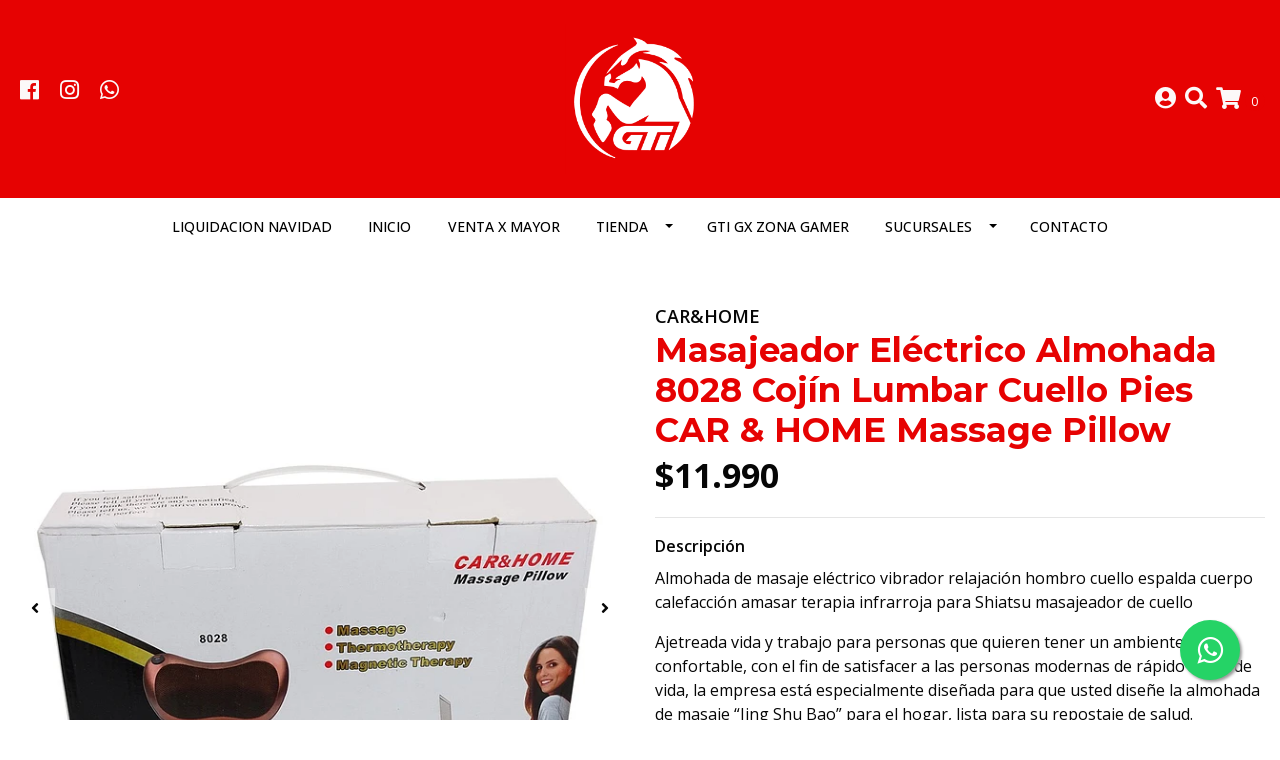

--- FILE ---
content_type: text/html; charset=utf-8
request_url: https://www.gtielectronica.cl/masajeador-electrico-almohada-8028-cojin-lumbar-cuello-pies-car-home-massage-pillow
body_size: 21542
content:
<!DOCTYPE html>
<!--[if IE 9]><html class="lt-ie10" lang="en" > <![endif]-->
<html class="no-js" lang="es-CL" xmlns="http://www.w3.org/1999/xhtml"> <!--<![endif]-->
<head>
  <title>Masajeador Eléctrico Almohada 8028 Cojín Lumbar Cuello Pi...</title>
  <meta http-equiv="Content-Type" content="text/html; charset=utf-8" />
  <meta name="description" content="Almohada de masaje eléctrico vibrador relajación hombro cuello espalda cuerpo calefacción amasar terapia infrarroja para Shiatsu masajeador de cuello Ajetreada vida y trabajo para personas que quieren tener un ambiente confortable, con el fin de satisfacer a las personas modernas de rápido ritmo de vida, la empresa está especialmente d..." />
  <meta name="robots" content="follow, all" />

  <!-- Set the viewport width to device width for mobile -->
  <meta name="viewport" content="width=device-width, initial-scale=1.0" />

  <!-- Facebook Meta tags for Product -->
<meta property="fb:app_id" content="283643215104248" />

  <meta property="og:title" content="Masajeador Eléctrico Almohada 8028 Cojín Lumbar Cuello Pies CAR &amp; HOME Massage Pillow" />
  <meta property="og:type" content="product" />
  
    <meta property="og:image" content="" />
  

  
    <meta property="og:brand" content="CAR&HOME" />
  

  <meta property="product:is_product_shareable" content="1" />

  
    <meta property="product:original_price:amount" content="11990.0"/>
    <meta property="product:price:amount" content="11990.0"/>
     
      <meta property="product:availability" content="oos"/> 
    
   

  <meta property="product:original_price:currency" content="CLP"/>
  <meta property="product:price:currency" content="CLP"/>



<meta property="og:description" content="Almohada de masaje eléctrico vibrador relajación hombro cuello espalda cuerpo calefacción amasar terapia infrarroja para Shiatsu masajeador de cuello Ajetreada vida y trabajo para personas que quieren tener un ambiente confortable, con el fin de satisfacer a las personas modernas de rápido ritmo de vida, la empresa está especialmente d..." />
<meta property="og:url" content="https://www.gtielectronica.cl/masajeador-electrico-almohada-8028-cojin-lumbar-cuello-pies-car-home-massage-pillow" />
<meta property="og:site_name" content="GTI Electrónica" />
<meta name="twitter:card" content="summary" />


<meta property="og:locale" content="es_CL" />



  

  <link rel="canonical" href="https://www.gtielectronica.cl/masajeador-electrico-almohada-8028-cojin-lumbar-cuello-pies-car-home-massage-pillow">

  <script type="application/ld+json">
  {
    "@context": "http://schema.org/"
    ,
      "@type": "Product",
      "name": "Masajeador Eléctrico Almohada 8028 Cojín Lumbar Cuello Pies CAR &amp; HOME Massage Pillow",
      "url": "https://www.gtielectronica.cl/masajeador-electrico-almohada-8028-cojin-lumbar-cuello-pies-car-home-massage-pillow",
      "itemCondition": "http://schema.org/NewCondition",
      
      "image": "https://cdnx.jumpseller.com/gti-electronica/image/20343600/HTB1PeigaU_rK1Rjy0Fcq6zEvVXal.jpg?1657216727",
      
      "description": "Almohada de masaje eléctrico vibrador relajación hombro cuello espalda cuerpo calefacción amasar terapia infrarroja para Shiatsu masajeador de cuelloAjetreada vida y trabajo para personas que quieren tener un ambiente confortable, con el fin de satisfacer a las personas modernas de rápido ritmo de vida, la empresa está especialmente diseñada para que usted diseñe la almohada de masaje “Jing Shu Bao” para el hogar, lista para su repostaje de salud.Los últimos resultados de la hipertermia combinada con un diseño magnético, lo que te lleva al masaje más eficaz. Alivia la tensión muscular y el dolor para eliminar la fatiga, haz que tu cuerpo se sienta más relajado. En su vida y trabajo siempre será su asistente más sincero, para su salud proporcionar más pretección.Características:La rotación hacia adelante se cambia automáticamente.Almohada de masaje utiliza las últimas características, cabeza de masaje infrarrojo condensado, hipertermia, terapia magnética, masaje de vibración cuatro funciones.Con la función de regulación de velocidad continua, puede elegir rápida o lenta a voluntad.Adecuado para uso en el coche o en el hogar.Diseñado para masajear puntos de acupuntura en el cuelloProtección de motor y sobrecalentamiento de alta calidad.Ideal para relajación del cuello, masaje corporal en la cintura y amasamiento profundo.Descripciones:Diseño en 3D, cómodo como persona real.Fuerte y duradero, muy barato.Cómodo y transpirable, muy suave.Especificaciones:Bola de masaje: 12 o 4 masajesModo de calentamiento: audición con luz rojaMasaje: inversión InversiónModo de arranque: llave de arranqueModo de alimentación: vehículo/hogarColor: marrónTamaño de la caja Original: 32*19*11cm/12.6in.* 7.5in.* 4.33in.Tensión nominal: 220V-240V CAPotencia nominal: 30WTiempo de uso: 15 minutosEl paquete incluye:1X masaje almohada cojín1X cargador1X adaptador",
      
      "brand": {
        "@type": "Thing",
        "name": "CAR&HOME"
      },
      
      
        "category": "Tienda",
      
      "offers": {
        
          "@type": "Offer",
          "itemCondition": "http://schema.org/NewCondition",
          
          "availability": "http://schema.org/OutOfStock",
          
          
            
          
          "price": "11990.0",
        
        "priceCurrency": "CLP",
        "seller": {
          "@type": "Organization",
          "name": "GTI Electrónica"
        },
        "url": "https://www.gtielectronica.cl/masajeador-electrico-almohada-8028-cojin-lumbar-cuello-pies-car-home-massage-pillow",
        "shippingDetails": [
          {
          "@type": "OfferShippingDetails",
          "shippingDestination": [
          
          {
            "@type": "DefinedRegion",
            "addressCountry": "AF"
          },
          
          {
            "@type": "DefinedRegion",
            "addressCountry": "AL"
          },
          
          {
            "@type": "DefinedRegion",
            "addressCountry": "DE"
          },
          
          {
            "@type": "DefinedRegion",
            "addressCountry": "AD"
          },
          
          {
            "@type": "DefinedRegion",
            "addressCountry": "AO"
          },
          
          {
            "@type": "DefinedRegion",
            "addressCountry": "AI"
          },
          
          {
            "@type": "DefinedRegion",
            "addressCountry": "AQ"
          },
          
          {
            "@type": "DefinedRegion",
            "addressCountry": "AG"
          },
          
          {
            "@type": "DefinedRegion",
            "addressCountry": "SA"
          },
          
          {
            "@type": "DefinedRegion",
            "addressCountry": "DZ"
          },
          
          {
            "@type": "DefinedRegion",
            "addressCountry": "AR"
          },
          
          {
            "@type": "DefinedRegion",
            "addressCountry": "AM"
          },
          
          {
            "@type": "DefinedRegion",
            "addressCountry": "AW"
          },
          
          {
            "@type": "DefinedRegion",
            "addressCountry": "AU"
          },
          
          {
            "@type": "DefinedRegion",
            "addressCountry": "AT"
          },
          
          {
            "@type": "DefinedRegion",
            "addressCountry": "AZ"
          },
          
          {
            "@type": "DefinedRegion",
            "addressCountry": "BS"
          },
          
          {
            "@type": "DefinedRegion",
            "addressCountry": "BD"
          },
          
          {
            "@type": "DefinedRegion",
            "addressCountry": "BB"
          },
          
          {
            "@type": "DefinedRegion",
            "addressCountry": "BH"
          },
          
          {
            "@type": "DefinedRegion",
            "addressCountry": "BE"
          },
          
          {
            "@type": "DefinedRegion",
            "addressCountry": "BZ"
          },
          
          {
            "@type": "DefinedRegion",
            "addressCountry": "BJ"
          },
          
          {
            "@type": "DefinedRegion",
            "addressCountry": "BY"
          },
          
          {
            "@type": "DefinedRegion",
            "addressCountry": "MM"
          },
          
          {
            "@type": "DefinedRegion",
            "addressCountry": "BO"
          },
          
          {
            "@type": "DefinedRegion",
            "addressCountry": "BA"
          },
          
          {
            "@type": "DefinedRegion",
            "addressCountry": "BW"
          },
          
          {
            "@type": "DefinedRegion",
            "addressCountry": "BR"
          },
          
          {
            "@type": "DefinedRegion",
            "addressCountry": "BN"
          },
          
          {
            "@type": "DefinedRegion",
            "addressCountry": "BG"
          },
          
          {
            "@type": "DefinedRegion",
            "addressCountry": "BF"
          },
          
          {
            "@type": "DefinedRegion",
            "addressCountry": "BI"
          },
          
          {
            "@type": "DefinedRegion",
            "addressCountry": "BT"
          },
          
          {
            "@type": "DefinedRegion",
            "addressCountry": "CV"
          },
          
          {
            "@type": "DefinedRegion",
            "addressCountry": "KH"
          },
          
          {
            "@type": "DefinedRegion",
            "addressCountry": "CM"
          },
          
          {
            "@type": "DefinedRegion",
            "addressCountry": "CA"
          },
          
          {
            "@type": "DefinedRegion",
            "addressCountry": "QA"
          },
          
          {
            "@type": "DefinedRegion",
            "addressCountry": "TD"
          },
          
          {
            "@type": "DefinedRegion",
            "addressCountry": "CZ"
          },
          
          {
            "@type": "DefinedRegion",
            "addressCountry": "CL"
          },
          
          {
            "@type": "DefinedRegion",
            "addressCountry": "CN"
          },
          
          {
            "@type": "DefinedRegion",
            "addressCountry": "CY"
          },
          
          {
            "@type": "DefinedRegion",
            "addressCountry": "CO"
          },
          
          {
            "@type": "DefinedRegion",
            "addressCountry": "KM"
          },
          
          {
            "@type": "DefinedRegion",
            "addressCountry": "CG"
          },
          
          {
            "@type": "DefinedRegion",
            "addressCountry": "CD"
          },
          
          {
            "@type": "DefinedRegion",
            "addressCountry": "KP"
          },
          
          {
            "@type": "DefinedRegion",
            "addressCountry": "KR"
          },
          
          {
            "@type": "DefinedRegion",
            "addressCountry": "CR"
          },
          
          {
            "@type": "DefinedRegion",
            "addressCountry": "CI"
          },
          
          {
            "@type": "DefinedRegion",
            "addressCountry": "HR"
          },
          
          {
            "@type": "DefinedRegion",
            "addressCountry": "CU"
          },
          
          {
            "@type": "DefinedRegion",
            "addressCountry": "CW"
          },
          
          {
            "@type": "DefinedRegion",
            "addressCountry": "DK"
          },
          
          {
            "@type": "DefinedRegion",
            "addressCountry": "DM"
          },
          
          {
            "@type": "DefinedRegion",
            "addressCountry": "EC"
          },
          
          {
            "@type": "DefinedRegion",
            "addressCountry": "EG"
          },
          
          {
            "@type": "DefinedRegion",
            "addressCountry": "SV"
          },
          
          {
            "@type": "DefinedRegion",
            "addressCountry": "AE"
          },
          
          {
            "@type": "DefinedRegion",
            "addressCountry": "ER"
          },
          
          {
            "@type": "DefinedRegion",
            "addressCountry": "SK"
          },
          
          {
            "@type": "DefinedRegion",
            "addressCountry": "SI"
          },
          
          {
            "@type": "DefinedRegion",
            "addressCountry": "ES"
          },
          
          {
            "@type": "DefinedRegion",
            "addressCountry": "US"
          },
          
          {
            "@type": "DefinedRegion",
            "addressCountry": "EE"
          },
          
          {
            "@type": "DefinedRegion",
            "addressCountry": "SZ"
          },
          
          {
            "@type": "DefinedRegion",
            "addressCountry": "ET"
          },
          
          {
            "@type": "DefinedRegion",
            "addressCountry": "RU"
          },
          
          {
            "@type": "DefinedRegion",
            "addressCountry": "PH"
          },
          
          {
            "@type": "DefinedRegion",
            "addressCountry": "FI"
          },
          
          {
            "@type": "DefinedRegion",
            "addressCountry": "FJ"
          },
          
          {
            "@type": "DefinedRegion",
            "addressCountry": "FR"
          },
          
          {
            "@type": "DefinedRegion",
            "addressCountry": "GA"
          },
          
          {
            "@type": "DefinedRegion",
            "addressCountry": "GM"
          },
          
          {
            "@type": "DefinedRegion",
            "addressCountry": "GE"
          },
          
          {
            "@type": "DefinedRegion",
            "addressCountry": "GH"
          },
          
          {
            "@type": "DefinedRegion",
            "addressCountry": "GI"
          },
          
          {
            "@type": "DefinedRegion",
            "addressCountry": "GD"
          },
          
          {
            "@type": "DefinedRegion",
            "addressCountry": "GR"
          },
          
          {
            "@type": "DefinedRegion",
            "addressCountry": "GL"
          },
          
          {
            "@type": "DefinedRegion",
            "addressCountry": "GP"
          },
          
          {
            "@type": "DefinedRegion",
            "addressCountry": "GU"
          },
          
          {
            "@type": "DefinedRegion",
            "addressCountry": "GT"
          },
          
          {
            "@type": "DefinedRegion",
            "addressCountry": "GF"
          },
          
          {
            "@type": "DefinedRegion",
            "addressCountry": "GG"
          },
          
          {
            "@type": "DefinedRegion",
            "addressCountry": "GN"
          },
          
          {
            "@type": "DefinedRegion",
            "addressCountry": "GQ"
          },
          
          {
            "@type": "DefinedRegion",
            "addressCountry": "GW"
          },
          
          {
            "@type": "DefinedRegion",
            "addressCountry": "GY"
          },
          
          {
            "@type": "DefinedRegion",
            "addressCountry": "HT"
          },
          
          {
            "@type": "DefinedRegion",
            "addressCountry": "HN"
          },
          
          {
            "@type": "DefinedRegion",
            "addressCountry": "HK"
          },
          
          {
            "@type": "DefinedRegion",
            "addressCountry": "HU"
          },
          
          {
            "@type": "DefinedRegion",
            "addressCountry": "IN"
          },
          
          {
            "@type": "DefinedRegion",
            "addressCountry": "ID"
          },
          
          {
            "@type": "DefinedRegion",
            "addressCountry": "IQ"
          },
          
          {
            "@type": "DefinedRegion",
            "addressCountry": "IR"
          },
          
          {
            "@type": "DefinedRegion",
            "addressCountry": "IE"
          },
          
          {
            "@type": "DefinedRegion",
            "addressCountry": "BV"
          },
          
          {
            "@type": "DefinedRegion",
            "addressCountry": "NF"
          },
          
          {
            "@type": "DefinedRegion",
            "addressCountry": "IM"
          },
          
          {
            "@type": "DefinedRegion",
            "addressCountry": "CX"
          },
          
          {
            "@type": "DefinedRegion",
            "addressCountry": "SX"
          },
          
          {
            "@type": "DefinedRegion",
            "addressCountry": "IS"
          },
          
          {
            "@type": "DefinedRegion",
            "addressCountry": "AX"
          },
          
          {
            "@type": "DefinedRegion",
            "addressCountry": "BQ"
          },
          
          {
            "@type": "DefinedRegion",
            "addressCountry": "BM"
          },
          
          {
            "@type": "DefinedRegion",
            "addressCountry": "KY"
          },
          
          {
            "@type": "DefinedRegion",
            "addressCountry": "CC"
          },
          
          {
            "@type": "DefinedRegion",
            "addressCountry": "CK"
          },
          
          {
            "@type": "DefinedRegion",
            "addressCountry": "FK"
          },
          
          {
            "@type": "DefinedRegion",
            "addressCountry": "FO"
          },
          
          {
            "@type": "DefinedRegion",
            "addressCountry": "GS"
          },
          
          {
            "@type": "DefinedRegion",
            "addressCountry": "HM"
          },
          
          {
            "@type": "DefinedRegion",
            "addressCountry": "MV"
          },
          
          {
            "@type": "DefinedRegion",
            "addressCountry": "MP"
          },
          
          {
            "@type": "DefinedRegion",
            "addressCountry": "MH"
          },
          
          {
            "@type": "DefinedRegion",
            "addressCountry": "SB"
          },
          
          {
            "@type": "DefinedRegion",
            "addressCountry": "TC"
          },
          
          {
            "@type": "DefinedRegion",
            "addressCountry": "UM"
          },
          
          {
            "@type": "DefinedRegion",
            "addressCountry": "VG"
          },
          
          {
            "@type": "DefinedRegion",
            "addressCountry": "VI"
          },
          
          {
            "@type": "DefinedRegion",
            "addressCountry": "IL"
          },
          
          {
            "@type": "DefinedRegion",
            "addressCountry": "IT"
          },
          
          {
            "@type": "DefinedRegion",
            "addressCountry": "JM"
          },
          
          {
            "@type": "DefinedRegion",
            "addressCountry": "JP"
          },
          
          {
            "@type": "DefinedRegion",
            "addressCountry": "JE"
          },
          
          {
            "@type": "DefinedRegion",
            "addressCountry": "JO"
          },
          
          {
            "@type": "DefinedRegion",
            "addressCountry": "KZ"
          },
          
          {
            "@type": "DefinedRegion",
            "addressCountry": "KE"
          },
          
          {
            "@type": "DefinedRegion",
            "addressCountry": "KG"
          },
          
          {
            "@type": "DefinedRegion",
            "addressCountry": "KI"
          },
          
          {
            "@type": "DefinedRegion",
            "addressCountry": "XK"
          },
          
          {
            "@type": "DefinedRegion",
            "addressCountry": "KW"
          },
          
          {
            "@type": "DefinedRegion",
            "addressCountry": "LS"
          },
          
          {
            "@type": "DefinedRegion",
            "addressCountry": "LV"
          },
          
          {
            "@type": "DefinedRegion",
            "addressCountry": "LB"
          },
          
          {
            "@type": "DefinedRegion",
            "addressCountry": "LR"
          },
          
          {
            "@type": "DefinedRegion",
            "addressCountry": "LY"
          },
          
          {
            "@type": "DefinedRegion",
            "addressCountry": "LI"
          },
          
          {
            "@type": "DefinedRegion",
            "addressCountry": "LT"
          },
          
          {
            "@type": "DefinedRegion",
            "addressCountry": "LU"
          },
          
          {
            "@type": "DefinedRegion",
            "addressCountry": "MO"
          },
          
          {
            "@type": "DefinedRegion",
            "addressCountry": "MK"
          },
          
          {
            "@type": "DefinedRegion",
            "addressCountry": "MG"
          },
          
          {
            "@type": "DefinedRegion",
            "addressCountry": "MY"
          },
          
          {
            "@type": "DefinedRegion",
            "addressCountry": "MW"
          },
          
          {
            "@type": "DefinedRegion",
            "addressCountry": "ML"
          },
          
          {
            "@type": "DefinedRegion",
            "addressCountry": "MT"
          },
          
          {
            "@type": "DefinedRegion",
            "addressCountry": "MA"
          },
          
          {
            "@type": "DefinedRegion",
            "addressCountry": "MQ"
          },
          
          {
            "@type": "DefinedRegion",
            "addressCountry": "MU"
          },
          
          {
            "@type": "DefinedRegion",
            "addressCountry": "MR"
          },
          
          {
            "@type": "DefinedRegion",
            "addressCountry": "YT"
          },
          
          {
            "@type": "DefinedRegion",
            "addressCountry": "MX"
          },
          
          {
            "@type": "DefinedRegion",
            "addressCountry": "FM"
          },
          
          {
            "@type": "DefinedRegion",
            "addressCountry": "MD"
          },
          
          {
            "@type": "DefinedRegion",
            "addressCountry": "MC"
          },
          
          {
            "@type": "DefinedRegion",
            "addressCountry": "MN"
          },
          
          {
            "@type": "DefinedRegion",
            "addressCountry": "ME"
          },
          
          {
            "@type": "DefinedRegion",
            "addressCountry": "MS"
          },
          
          {
            "@type": "DefinedRegion",
            "addressCountry": "MZ"
          },
          
          {
            "@type": "DefinedRegion",
            "addressCountry": "NA"
          },
          
          {
            "@type": "DefinedRegion",
            "addressCountry": "NR"
          },
          
          {
            "@type": "DefinedRegion",
            "addressCountry": "NP"
          },
          
          {
            "@type": "DefinedRegion",
            "addressCountry": "NI"
          },
          
          {
            "@type": "DefinedRegion",
            "addressCountry": "NE"
          },
          
          {
            "@type": "DefinedRegion",
            "addressCountry": "NG"
          },
          
          {
            "@type": "DefinedRegion",
            "addressCountry": "NU"
          },
          
          {
            "@type": "DefinedRegion",
            "addressCountry": "NO"
          },
          
          {
            "@type": "DefinedRegion",
            "addressCountry": "NC"
          },
          
          {
            "@type": "DefinedRegion",
            "addressCountry": "NZ"
          },
          
          {
            "@type": "DefinedRegion",
            "addressCountry": "OM"
          },
          
          {
            "@type": "DefinedRegion",
            "addressCountry": "NL"
          },
          
          {
            "@type": "DefinedRegion",
            "addressCountry": "PK"
          },
          
          {
            "@type": "DefinedRegion",
            "addressCountry": "PW"
          },
          
          {
            "@type": "DefinedRegion",
            "addressCountry": "PS"
          },
          
          {
            "@type": "DefinedRegion",
            "addressCountry": "PA"
          },
          
          {
            "@type": "DefinedRegion",
            "addressCountry": "PG"
          },
          
          {
            "@type": "DefinedRegion",
            "addressCountry": "PY"
          },
          
          {
            "@type": "DefinedRegion",
            "addressCountry": "PE"
          },
          
          {
            "@type": "DefinedRegion",
            "addressCountry": "PN"
          },
          
          {
            "@type": "DefinedRegion",
            "addressCountry": "PF"
          },
          
          {
            "@type": "DefinedRegion",
            "addressCountry": "PL"
          },
          
          {
            "@type": "DefinedRegion",
            "addressCountry": "PT"
          },
          
          {
            "@type": "DefinedRegion",
            "addressCountry": "PR"
          },
          
          {
            "@type": "DefinedRegion",
            "addressCountry": "GB"
          },
          
          {
            "@type": "DefinedRegion",
            "addressCountry": "CF"
          },
          
          {
            "@type": "DefinedRegion",
            "addressCountry": "LA"
          },
          
          {
            "@type": "DefinedRegion",
            "addressCountry": "DO"
          },
          
          {
            "@type": "DefinedRegion",
            "addressCountry": "SY"
          },
          
          {
            "@type": "DefinedRegion",
            "addressCountry": "RE"
          },
          
          {
            "@type": "DefinedRegion",
            "addressCountry": "RW"
          },
          
          {
            "@type": "DefinedRegion",
            "addressCountry": "RO"
          },
          
          {
            "@type": "DefinedRegion",
            "addressCountry": "EH"
          },
          
          {
            "@type": "DefinedRegion",
            "addressCountry": "WS"
          },
          
          {
            "@type": "DefinedRegion",
            "addressCountry": "AS"
          },
          
          {
            "@type": "DefinedRegion",
            "addressCountry": "BL"
          },
          
          {
            "@type": "DefinedRegion",
            "addressCountry": "KN"
          },
          
          {
            "@type": "DefinedRegion",
            "addressCountry": "SM"
          },
          
          {
            "@type": "DefinedRegion",
            "addressCountry": "MF"
          },
          
          {
            "@type": "DefinedRegion",
            "addressCountry": "PM"
          },
          
          {
            "@type": "DefinedRegion",
            "addressCountry": "VC"
          },
          
          {
            "@type": "DefinedRegion",
            "addressCountry": "SH"
          },
          
          {
            "@type": "DefinedRegion",
            "addressCountry": "LC"
          },
          
          {
            "@type": "DefinedRegion",
            "addressCountry": "VA"
          },
          
          {
            "@type": "DefinedRegion",
            "addressCountry": "ST"
          },
          
          {
            "@type": "DefinedRegion",
            "addressCountry": "SN"
          },
          
          {
            "@type": "DefinedRegion",
            "addressCountry": "RS"
          },
          
          {
            "@type": "DefinedRegion",
            "addressCountry": "SC"
          },
          
          {
            "@type": "DefinedRegion",
            "addressCountry": "SL"
          },
          
          {
            "@type": "DefinedRegion",
            "addressCountry": "SG"
          },
          
          {
            "@type": "DefinedRegion",
            "addressCountry": "SO"
          },
          
          {
            "@type": "DefinedRegion",
            "addressCountry": "LK"
          },
          
          {
            "@type": "DefinedRegion",
            "addressCountry": "ZA"
          },
          
          {
            "@type": "DefinedRegion",
            "addressCountry": "SD"
          },
          
          {
            "@type": "DefinedRegion",
            "addressCountry": "SS"
          },
          
          {
            "@type": "DefinedRegion",
            "addressCountry": "SE"
          },
          
          {
            "@type": "DefinedRegion",
            "addressCountry": "CH"
          },
          
          {
            "@type": "DefinedRegion",
            "addressCountry": "SR"
          },
          
          {
            "@type": "DefinedRegion",
            "addressCountry": "SJ"
          },
          
          {
            "@type": "DefinedRegion",
            "addressCountry": "TH"
          },
          
          {
            "@type": "DefinedRegion",
            "addressCountry": "TW"
          },
          
          {
            "@type": "DefinedRegion",
            "addressCountry": "TZ"
          },
          
          {
            "@type": "DefinedRegion",
            "addressCountry": "TJ"
          },
          
          {
            "@type": "DefinedRegion",
            "addressCountry": "IO"
          },
          
          {
            "@type": "DefinedRegion",
            "addressCountry": "TF"
          },
          
          {
            "@type": "DefinedRegion",
            "addressCountry": "TL"
          },
          
          {
            "@type": "DefinedRegion",
            "addressCountry": "TG"
          },
          
          {
            "@type": "DefinedRegion",
            "addressCountry": "TK"
          },
          
          {
            "@type": "DefinedRegion",
            "addressCountry": "TO"
          },
          
          {
            "@type": "DefinedRegion",
            "addressCountry": "TT"
          },
          
          {
            "@type": "DefinedRegion",
            "addressCountry": "TN"
          },
          
          {
            "@type": "DefinedRegion",
            "addressCountry": "TM"
          },
          
          {
            "@type": "DefinedRegion",
            "addressCountry": "TR"
          },
          
          {
            "@type": "DefinedRegion",
            "addressCountry": "TV"
          },
          
          {
            "@type": "DefinedRegion",
            "addressCountry": "UA"
          },
          
          {
            "@type": "DefinedRegion",
            "addressCountry": "UG"
          },
          
          {
            "@type": "DefinedRegion",
            "addressCountry": "UY"
          },
          
          {
            "@type": "DefinedRegion",
            "addressCountry": "UZ"
          },
          
          {
            "@type": "DefinedRegion",
            "addressCountry": "VU"
          },
          
          {
            "@type": "DefinedRegion",
            "addressCountry": "VE"
          },
          
          {
            "@type": "DefinedRegion",
            "addressCountry": "VN"
          },
          
          {
            "@type": "DefinedRegion",
            "addressCountry": "WF"
          },
          
          {
            "@type": "DefinedRegion",
            "addressCountry": "YE"
          },
          
          {
            "@type": "DefinedRegion",
            "addressCountry": "DJ"
          },
          
          {
            "@type": "DefinedRegion",
            "addressCountry": "ZM"
          },
          
          {
            "@type": "DefinedRegion",
            "addressCountry": "ZW"
          }
          ]
          }
        ]
      }
    
  }
  </script>


  <script src="https://cdnjs.cloudflare.com/ajax/libs/jquery/3.4.1/jquery.min.js" integrity="sha384-vk5WoKIaW/vJyUAd9n/wmopsmNhiy+L2Z+SBxGYnUkunIxVxAv/UtMOhba/xskxh" crossorigin="anonymous" ></script>
  <link rel="icon" href="https://assets.jumpseller.com/store/gti-electronica/themes/426765/options/54561062/Logo%20Matias%20Ezequiel%20revisado%20final%20ok%20ok_Mesa%20de%20trabajo%201%20%282%29.png?1633983415">
  <link rel="stylesheet" href="//stackpath.bootstrapcdn.com/bootstrap/4.3.1/css/bootstrap.min.css" integrity="sha384-ggOyR0iXCbMQv3Xipma34MD+dH/1fQ784/j6cY/iJTQUOhcWr7x9JvoRxT2MZw1T" crossorigin="anonymous">

  <link rel="stylesheet" href="https://cdnjs.cloudflare.com/ajax/libs/font-awesome/5.7.2/css/all.min.css" integrity="sha384-fnmOCqbTlWIlj8LyTjo7mOUStjsKC4pOpQbqyi7RrhN7udi9RwhKkMHpvLbHG9Sr" crossorigin="anonymous" >

  
  <link rel="stylesheet" href="//cdnjs.cloudflare.com/ajax/libs/toastr.js/latest/css/toastr.min.css">
  
  <link rel="stylesheet" type="text/css" href="https://assets.jumpseller.com/store/gti-electronica/themes/426765/app.css?1762980517"/>
  <link rel="stylesheet" type="text/css" href="https://assets.jumpseller.com/store/gti-electronica/themes/426765/color_pickers.min.css?1762980517"/>

  
  <script src="//cdnjs.cloudflare.com/ajax/libs/OwlCarousel2/2.3.4/owl.carousel.min.js"></script>
  <link rel="stylesheet" href="//cdnjs.cloudflare.com/ajax/libs/OwlCarousel2/2.3.4/assets/owl.carousel.min.css">
  
  
  <script src="https://assets.jumpseller.com/store/gti-electronica/themes/426765/owl.carousel2.thumbs.min.js?1762980517"></script>
  

  <script src="//ajax.googleapis.com/ajax/libs/webfont/1.6.26/webfont.js"></script>
<script type="text/javascript">
  WebFont.load({
    google: {
      families: ["Open Sans:300,400,500,600,700,800", "Montserrat:300,400,500,600,700,800", "Montserrat:300,400,500,600,700,800"]
    }
  });
</script>

<style type="text/css">
  body {
    font-family: 'Open Sans' !important;
  }

  h1, h2 {
    font-family: 'Montserrat' !important;
  }

  h1 {
    font-size:34px !important
  }

  .navbar-brand,
  .text-logo,
  h1.text-logo{
    font-family: 'Montserrat'!important;
    font-size: 1.25em!important;
  }

  @media (min-width: 768px) {
    .navbar-brand,
    .text-logo,
    h1.text-logo {
      font-size: 40px!important;
    }
  }
  
  body  {
    font-size: 16px !important;
  }

  h2.block-header {
    font-size:28px !important
  }

  #main-menu li a {
    font-size: 14px !important;
  }

  .header-block .social a i,
  .header-block .header_actions-link i {
    font-size: 22px !important;
  }
</style>


  
  <!-- Custom head code -->
  <!-- Global site tag (gtag.js) - Google Analytics -->
<script async src="https://www.googletagmanager.com/gtag/js?id=UA-212178976-1">
</script>
<script>
  window.dataLayer = window.dataLayer || [];
  function gtag(){dataLayer.push(arguments);}
  gtag('js', new Date());

  gtag('config', 'UA-212178976-1');
</script>
  
	 <meta name='google-site-verification' content='QOmpZCVlDt0bKov7llfEe_Xq1USlubAiRf9TD1dgSXs'/> 
 	 <meta name='google-site-verification' content='QOmpZCVlDt0bKov7llfEe_Xq1USlubAiRf9TD1dgSXs'/> 
 	 <meta name='google-site-verification' content='QOmpZCVlDt0bKov7llfEe_Xq1USlubAiRf9TD1dgSXs'/> 
 <meta name="csrf-param" content="authenticity_token" />
<meta name="csrf-token" content="1HVDuFn2vP55ki0B4zySWSrqv0Y_W4CMC8BIM4belrxBvsliNZOck-VfkN_d8F_2NbrdGAVe9ZzS1t_JCM_deg" />






  <script async src="https://www.googletagmanager.com/gtag/js?id=AW-10802440694"></script>


<script>
  window.dataLayer = window.dataLayer || [];

  function gtag() {
    dataLayer.push(arguments);
  }

  gtag('js', new Date());

  // custom dimensions (for OKRs metrics)
  let custom_dimension_params = { custom_map: {} };
  
  custom_dimension_params['custom_map']['dimension1'] = 'theme';
  custom_dimension_params['theme'] = "simple";
  
  

  // Send events to Jumpseller GA Account
  // gtag('config', 'G-JBWEC7QQTS', Object.assign({}, { 'allow_enhanced_conversions': true }, custom_dimension_params));

  // Send events to Store Owner GA Account
  
  
  
  gtag('config', 'AW-10802440694', { 'allow_enhanced_conversions': true });
  

  

  let order_items = null;

  
  // view_item - a user follows a link that goes directly to a product page
  gtag('event', 'view_item', {
    currency: "CLP",
    items: [{
      item_id: "12128628",
      item_name: "Masajeador Eléctrico Almohada 8028 Cojín Lumbar Cuello Pies CAR \u0026 HOME Massage Pillow",
      discount: "0.0",
      item_brand: "CAR\u0026HOME",
      price: "11990.0",
      currency: "CLP"
    }],
    value: "11990.0",
  });

  

  
</script>












<script src="https://files.jumpseller.com/javascripts/dist/jumpseller-2.0.0.js" defer="defer"></script></head>

<body>
  <!--[if lt IE 8]>
  <p class="browsehappy">You are using an <strong>outdated</strong> browser. Please <a href="http://browsehappy.com/">upgrade your browser</a> to improve your experience.</p>
  <![endif]-->

  

  
<header>
  <div class="container  header-block trsn py-lg-4 py-0">
    <div class="row align-items-center no-gutters">
      <div class="col-lg-4 col-md-3 col-2">
        <ul class="social d-none d-lg-block list-inline">
          
          <li class="list-inline-item">
            <a href="https://www.facebook.com/gtielectronica.cl" class="trsn" title="Ir a Facebook" target="_blank">
              <i class="fab fa-facebook-f fa-fw"></i>
            </a>
          </li>
          

          

          
          
          <li class="list-inline-item">
            <a href="https://www.instagram.com/gtielectronica.cl" class="trsn" title="Ir a Instagram" target="_blank">
              <i class="fab fa-instagram fa-fw"></i>
            </a>
          </li>
          

          
          <li class="list-inline-item">
            <a href="https://api.whatsapp.com/send?phone=56941743331&text=Hola%20GTI Electrónica" class="trsn" title="WhatsApp" target="_blank">
              <i class="fab fa-whatsapp fa-fw"></i>
            </a>
          </li>
          
          
        </ul>

      </div>
      <!-- Logo -->
      <div class="col-lg-4 col-md-6 col-8 text-center">
        <a href="https://www.gtielectronica.cl" title="GTI Electrónica">
          
          
          <img src="https://images.jumpseller.com/store/gti-electronica/store/logo/logo-GTI.png?1637675208" class="navbar-brand store-image img-fluid" alt="GTI Electrónica" />
          
        </a>
      </div>
      <div class="col-lg-4 col-md-3 col-2">
        <ul class="list-inline text-right header_actions m-0">
          
          
          
          <li class="list-inline-item d-none d-lg-inline-block">
            <a href="/customer/login" id="login-link" class="header_actions-link" title='Ingresar'  data-toggle="tooltip" data-placement="top">
              <i class="fas fa-user-circle"></i>
            </a>
          </li>
          
          
          <li class="list-inline-item d-none d-lg-inline-block">
            <button type="button" data-toggle="modal" data-target="#search_modal" class="p-0 header_actions-link">
              <i class="fas fa-search" data-toggle="tooltip" title="Buscar" data-placement="top"></i>
            </button>
            <div id="search_modal" class="modal fade" tabindex="-1" role="dialog" aria-labelledby="search_modal" aria-hidden="true">
              <div class="modal-dialog" role="document">
                <div class="modal-content">
                  <div class="modal-header">
                    <h5 class="modal-title text-center d-block" id="search_modal">Buscar</h5>
                    <button type="button" class="close" data-dismiss="modal" aria-label="Close">
                      <i class="fas fa-times"></i>
                    </button>
                  </div>
                  <div class="modal-body">
                    <form id="header_search-form" class="search-form" method="get" action="/search">
                      <input type="text" value="" name="q" class="form-control" onFocus="javascript:this.value=''" placeholder="Buscar productos" />
                      <button type="submit"><i class="fas fa-search"></i></button>
                    </form>
                  </div>
                </div>
              </div>
            </div>
          </li>
          
          <li class="list-inline-item cart">
            <a id="cart-link" href="/cart" title="Carro de Compras" class="header_actions-link" data-toggle="tooltip" data-placement="top">
              <i class="fas fa-shopping-cart"></i>
              <span class="cart-size">0</span>
            </a>
          </li>
          
        </ul>

      </div>
    </div>
  </div>
</header>

<!-- Navigation -->
<nav id="main-menu" class="navbar-expand-md d-none d-lg-block vertical_menu">
  <div class="collapse navbar-collapse" id="navbarsContainer">
    <ul class="navbar-nav m-auto">
      
      <li class="nav-item  ">
  <a href="/ofertas-navidad"  title="LIQUIDACION NAVIDAD" class="level-1 trsn nav-link" >LIQUIDACION NAVIDAD</a>
  
</li>



      
      <li class="nav-item  ">
  <a href="/"  title="Inicio" class="level-1 trsn nav-link" >Inicio</a>
  
</li>



      
      <li class="nav-item  ">
  <a href="/venta-x-mayor"  title="Venta x Mayor" class="level-1 trsn nav-link" >Venta x Mayor</a>
  
</li>



      
      <li class="nav-item dropdown ">
  <a href="/tienda"  title="Tienda" class="dropdown-toggle level-1 trsn nav-link" data-toggle="">Tienda</a>
  
    <ul class="dropdown-menu multi-level">
      
        <li class="nav-item  ">
  <a href="/tienda/motores-de-porton"  title="Motores de Portón" class="level-1 trsn nav-link" >Motores de Portón</a>
  
</li>



      
        <li class="nav-item  ">
  <a href="/tienda/electricidad"  title="Electricidad" class="level-1 trsn nav-link" >Electricidad</a>
  
</li>



      
        <li class="nav-item  ">
  <a href="/tienda/consolas-retro"  title="Consolas Retro" class="level-1 trsn nav-link" >Consolas Retro</a>
  
</li>



      
        <li class="nav-item dropdown ">
  <a href="/tienda/seguridad"  title="Seguridad" class="dropdown-toggle level-1 trsn nav-link" data-toggle="">Seguridad</a>
  
    <ul class="dropdown-menu multi-level">
      
        <li class="nav-item  ">
  <a href="/tienda/seguridad/cables"  title="Cables" class="level-1 trsn nav-link" >Cables</a>
  
</li>



      
        <li class="nav-item  ">
  <a href="/tienda/seguridad/camaras-wifi"  title="Cámaras WIFI" class="level-1 trsn nav-link" >Cámaras WIFI</a>
  
</li>



      
        <li class="nav-item dropdown ">
  <a href="/tienda/seguridad/dahua"  title="Dahua" class="dropdown-toggle level-1 trsn nav-link" data-toggle="">Dahua</a>
  
    <ul class="dropdown-menu multi-level">
      
        <li class="nav-item  ">
  <a href="/tienda/seguridad/dahua/control-de-acceso"  title="Control de Acceso" class="level-1 trsn nav-link" >Control de Acceso</a>
  
</li>



      
        <li class="nav-item  ">
  <a href="/tienda/seguridad/dahua/camaras-ip"  title="Cámaras IP" class="level-1 trsn nav-link" >Cámaras IP</a>
  
</li>



      
        <li class="nav-item  ">
  <a href="/tienda/seguridad/dahua/accesorios"  title="Accesorios" class="level-1 trsn nav-link" >Accesorios</a>
  
</li>



      
        <li class="nav-item  ">
  <a href="/dvr-/-xvr/nvr"  title="DVR / XVR / NVR" class="level-1 trsn nav-link" >DVR / XVR / NVR</a>
  
</li>



      
        <li class="nav-item  ">
  <a href="/tienda/seguridad/dahua/camaras-analogas"  title="Cámaras Análogas" class="level-1 trsn nav-link" >Cámaras Análogas</a>
  
</li>



      
    </ul>
  
</li>



      
        <li class="nav-item dropdown ">
  <a href="/tienda/seguridad/hikvision"  title="Hikvision" class="dropdown-toggle level-1 trsn nav-link" data-toggle="">Hikvision</a>
  
    <ul class="dropdown-menu multi-level">
      
        <li class="nav-item  ">
  <a href="/tienda/seguridad/hikvision/alarmas"  title="Alarmas" class="level-1 trsn nav-link" >Alarmas</a>
  
</li>



      
        <li class="nav-item  ">
  <a href="/tienda/seguridad/hikvision/accesorios"  title="Accesorios" class="level-1 trsn nav-link" >Accesorios</a>
  
</li>



      
        <li class="nav-item  ">
  <a href="/tienda/seguridad/hikvision/video-portero"  title="Video Portero" class="level-1 trsn nav-link" >Video Portero</a>
  
</li>



      
        <li class="nav-item  ">
  <a href="/xvr-/-dvr/nvr"  title="XVR / DVR / NVR" class="level-1 trsn nav-link" >XVR / DVR / NVR</a>
  
</li>



      
        <li class="nav-item  ">
  <a href="/tienda/seguridad/hikvision/camaras-analogas"  title="Cámaras Análogas" class="level-1 trsn nav-link" >Cámaras Análogas</a>
  
</li>



      
    </ul>
  
</li>



      
    </ul>
  
</li>



      
        <li class="nav-item  ">
  <a href="/tienda/puntos-de-venta"  title="Puntos de Venta" class="level-1 trsn nav-link" >Puntos de Venta</a>
  
</li>



      
        <li class="nav-item  ">
  <a href="/tienda/oficina"  title="Oficina" class="level-1 trsn nav-link" >Oficina</a>
  
</li>



      
        <li class="nav-item dropdown ">
  <a href="/maquinaria"  title="Maquinaria" class="dropdown-toggle level-1 trsn nav-link" data-toggle="">Maquinaria</a>
  
    <ul class="dropdown-menu multi-level">
      
        <li class="nav-item  ">
  <a href="/maquinaria/gruas"  title="Grúas" class="level-1 trsn nav-link" >Grúas</a>
  
</li>



      
        <li class="nav-item  ">
  <a href="/maquinaria/excavadoras"  title="Excavadoras" class="level-1 trsn nav-link" >Excavadoras</a>
  
</li>



      
        <li class="nav-item dropdown ">
  <a href="/maquinaria/accesorios-maquinaria"  title="Accesorios Maquinaria" class="dropdown-toggle level-1 trsn nav-link" data-toggle="">Accesorios Maquinaria</a>
  
    <ul class="dropdown-menu multi-level">
      
        <li class="nav-item  ">
  <a href="/maquinaria/accesorios-maquinaria/hidraulicos"  title="Hidraulicos" class="level-1 trsn nav-link" >Hidraulicos</a>
  
</li>



      
        <li class="nav-item  ">
  <a href="/maquinaria/accesorios-maquinaria/mecanicos"  title="Mecánicos" class="level-1 trsn nav-link" >Mecánicos</a>
  
</li>



      
    </ul>
  
</li>



      
    </ul>
  
</li>



      
        <li class="nav-item  ">
  <a href="/tienda/juguetes-para-adultos"  title="Juguetes para ADULTOS" class="level-1 trsn nav-link" >Juguetes para ADULTOS</a>
  
</li>



      
        <li class="nav-item  ">
  <a href="/tienda/ofertas-del-mes"  title="Ofertas del Mes" class="level-1 trsn nav-link" >Ofertas del Mes</a>
  
</li>



      
        <li class="nav-item dropdown ">
  <a href="/tecnologia"  title="Tecnología" class="dropdown-toggle level-1 trsn nav-link" data-toggle="">Tecnología</a>
  
    <ul class="dropdown-menu multi-level">
      
        <li class="nav-item dropdown ">
  <a href="/audio-y-video"  title="Audio y Video" class="dropdown-toggle level-1 trsn nav-link" data-toggle="">Audio y Video</a>
  
    <ul class="dropdown-menu multi-level">
      
        <li class="nav-item dropdown ">
  <a href="/radio-y-parlantes"  title="Radio y Parlantes" class="dropdown-toggle level-1 trsn nav-link" data-toggle="">Radio y Parlantes</a>
  
    <ul class="dropdown-menu multi-level">
      
        <li class="nav-item  ">
  <a href="/subwoofer"  title="Subwoofer" class="level-1 trsn nav-link" >Subwoofer</a>
  
</li>



      
        <li class="nav-item  ">
  <a href="/parlantes-bluetooth"  title="Parlantes Bluetooth" class="level-1 trsn nav-link" >Parlantes Bluetooth</a>
  
</li>



      
        <li class="nav-item  ">
  <a href="/radios"  title="Radios" class="level-1 trsn nav-link" >Radios</a>
  
</li>



      
        <li class="nav-item  ">
  <a href="/parlantes-karaoke"  title="Parlantes Karaoke" class="level-1 trsn nav-link" >Parlantes Karaoke</a>
  
</li>



      
        <li class="nav-item  ">
  <a href="/parlantes-pc"  title="Parlantes PC" class="level-1 trsn nav-link" >Parlantes PC</a>
  
</li>



      
        <li class="nav-item  ">
  <a href="/antipop"  title="Antipop" class="level-1 trsn nav-link" >Antipop</a>
  
</li>



      
    </ul>
  
</li>



      
        <li class="nav-item dropdown ">
  <a href="/audifonos"  title="Audífonos" class="dropdown-toggle level-1 trsn nav-link" data-toggle="">Audífonos</a>
  
    <ul class="dropdown-menu multi-level">
      
        <li class="nav-item  ">
  <a href="/audifonos/iphone"  title="iPhone" class="level-1 trsn nav-link" >iPhone</a>
  
</li>



      
        <li class="nav-item  ">
  <a href="/audifonos/audifonos-xiaomi"  title="Audífonos XIAOMI" class="level-1 trsn nav-link" >Audífonos XIAOMI</a>
  
</li>



      
        <li class="nav-item  ">
  <a href="/audifonos/audifonos-panasonic"  title="Audífonos PANASONIC" class="level-1 trsn nav-link" >Audífonos PANASONIC</a>
  
</li>



      
        <li class="nav-item  ">
  <a href="/audifonos/audifonos-aiwa"  title="Audífonos AIWA" class="level-1 trsn nav-link" >Audífonos AIWA</a>
  
</li>



      
        <li class="nav-item  ">
  <a href="/audifonos-bluetooth"  title="Audífonos Bluetooth" class="level-1 trsn nav-link" >Audífonos Bluetooth</a>
  
</li>



      
        <li class="nav-item  ">
  <a href="/audifonos/audifonos-cableados"  title="Audífonos Cableados" class="level-1 trsn nav-link" >Audífonos Cableados</a>
  
</li>



      
    </ul>
  
</li>



      
        <li class="nav-item dropdown ">
  <a href="/microfonos-y-accesorios"  title="Micrófonos y Accesorios" class="dropdown-toggle level-1 trsn nav-link" data-toggle="">Micrófonos y Accesorios</a>
  
    <ul class="dropdown-menu multi-level">
      
        <li class="nav-item  ">
  <a href="/microfonos-inalambricos"  title="Micrófonos Inalambricos" class="level-1 trsn nav-link" >Micrófonos Inalambricos</a>
  
</li>



      
        <li class="nav-item  ">
  <a href="/microfonos-cableados"  title="Micrófonos cableados / Condensadores" class="level-1 trsn nav-link" >Micrófonos cableados / Condensadores</a>
  
</li>



      
        <li class="nav-item  ">
  <a href="/soporte-para-microfono"  title="Soporte para Micrófono" class="level-1 trsn nav-link" >Soporte para Micrófono</a>
  
</li>



      
        <li class="nav-item  ">
  <a href="/antipop"  title="Antipop" class="level-1 trsn nav-link" >Antipop</a>
  
</li>



      
    </ul>
  
</li>



      
    </ul>
  
</li>



      
        <li class="nav-item dropdown ">
  <a href="/art%C3%ADculos-de-pc/home-office"  title="Artículo de PC / Home Office" class="dropdown-toggle level-1 trsn nav-link" data-toggle="">Artículo de PC / Home Office</a>
  
    <ul class="dropdown-menu multi-level">
      
        <li class="nav-item  ">
  <a href="/art%C3%ADculos-de-pc/home-office/set-y-packs"  title="Set y Packs" class="level-1 trsn nav-link" >Set y Packs</a>
  
</li>



      
        <li class="nav-item dropdown ">
  <a href="/mouse-cableado/inalambrico"  title="Mouse" class="dropdown-toggle level-1 trsn nav-link" data-toggle="">Mouse</a>
  
    <ul class="dropdown-menu multi-level">
      
        <li class="nav-item  ">
  <a href="/mouse-cableado/inalambrico/mousepad-gamer"  title="Mouse Pad Gamer" class="level-1 trsn nav-link" >Mouse Pad Gamer</a>
  
</li>



      
        <li class="nav-item  ">
  <a href="/mouse-cableado/inalambrico/mouse-cableado"  title="Mouse Cableado" class="level-1 trsn nav-link" >Mouse Cableado</a>
  
</li>



      
        <li class="nav-item  ">
  <a href="/mouse-cableado/inalambrico/mouse-inalambrico"  title="Mouse Inalambrico" class="level-1 trsn nav-link" >Mouse Inalambrico</a>
  
</li>



      
    </ul>
  
</li>



      
        <li class="nav-item  ">
  <a href="/teclados-cableado/inalambrico"  title="Teclados Cableados / Inalambricos" class="level-1 trsn nav-link" >Teclados Cableados / Inalambricos</a>
  
</li>



      
        <li class="nav-item  ">
  <a href="/camaras-web"  title="Cámaras Web" class="level-1 trsn nav-link" >Cámaras Web</a>
  
</li>



      
        <li class="nav-item  ">
  <a href="/mousepad"  title="Mousepad" class="level-1 trsn nav-link" >Mousepad</a>
  
</li>



      
        <li class="nav-item  ">
  <a href="/sillas-para-pc-de-escritorio"  title="Sillas para PC de escritorio" class="level-1 trsn nav-link" >Sillas para PC de escritorio</a>
  
</li>



      
        <li class="nav-item  ">
  <a href="/audifonos-para-pc"  title="Audífonos para PC" class="level-1 trsn nav-link" >Audífonos para PC</a>
  
</li>



      
        <li class="nav-item  ">
  <a href="/bases/soportes-notebook"  title="Bases / Soportes Notebook" class="level-1 trsn nav-link" >Bases / Soportes Notebook</a>
  
</li>



      
        <li class="nav-item  ">
  <a href="/microfonos-solo-para-pc"  title="Micrófonos solo para PC" class="level-1 trsn nav-link" >Micrófonos solo para PC</a>
  
</li>



      
        <li class="nav-item  ">
  <a href="/teclados-bluetooth"  title="Teclados Bluetooth" class="level-1 trsn nav-link" >Teclados Bluetooth</a>
  
</li>



      
        <li class="nav-item  ">
  <a href="/cargadores-notebook"  title="Cargadores Notebook" class="level-1 trsn nav-link" >Cargadores Notebook</a>
  
</li>



      
        <li class="nav-item  ">
  <a href="/repetidores-wifi-/-routers/receptores-wifi"  title="Receptores WIFI / Router / Repetidores" class="level-1 trsn nav-link" >Receptores WIFI / Router / Repetidores</a>
  
</li>



      
        <li class="nav-item  ">
  <a href="/cable-de-red"  title="Cable de red" class="level-1 trsn nav-link" >Cable de red</a>
  
</li>



      
    </ul>
  
</li>



      
        <li class="nav-item dropdown ">
  <a href="/celular"  title="Celular" class="dropdown-toggle level-1 trsn nav-link" data-toggle="">Celular</a>
  
    <ul class="dropdown-menu multi-level">
      
        <li class="nav-item  ">
  <a href="/celular/powerbank"  title="Powerbank" class="level-1 trsn nav-link" >Powerbank</a>
  
</li>



      
        <li class="nav-item  ">
  <a href="/celulares-smartphones/senior"  title="Celulares Smartphones / Senior" class="level-1 trsn nav-link" >Celulares Smartphones / Senior</a>
  
</li>



      
        <li class="nav-item  ">
  <a href="/baterias-para-celulares"  title="Baterías para celulares" class="level-1 trsn nav-link" >Baterías para celulares</a>
  
</li>



      
        <li class="nav-item  ">
  <a href="/smartwatch/smartband"  title="Smartwatch / Smartband" class="level-1 trsn nav-link" >Smartwatch / Smartband</a>
  
</li>



      
        <li class="nav-item dropdown ">
  <a href="/cables-/-adaptadores/convertidores"  title="Cables / Adaptadores / Convertidores" class="dropdown-toggle level-1 trsn nav-link" data-toggle="">Cables / Adaptadores / Convertidores</a>
  
    <ul class="dropdown-menu multi-level">
      
        <li class="nav-item  ">
  <a href="/cargadores-de-celular"  title="Cargadores de celular" class="level-1 trsn nav-link" >Cargadores de celular</a>
  
</li>



      
        <li class="nav-item  ">
  <a href="/accesorios-de-celular"  title="Accesorios de celular" class="level-1 trsn nav-link" >Accesorios de celular</a>
  
</li>



      
    </ul>
  
</li>



      
    </ul>
  
</li>



      
        <li class="nav-item dropdown ">
  <a href="/pilas/cargadores-de-pilas"  title="Pilas / Cargadores de pilas" class="dropdown-toggle level-1 trsn nav-link" data-toggle="">Pilas / Cargadores de pilas</a>
  
    <ul class="dropdown-menu multi-level">
      
        <li class="nav-item  ">
  <a href="/pilas"  title="Pilas" class="level-1 trsn nav-link" >Pilas</a>
  
</li>



      
        <li class="nav-item  ">
  <a href="/pilas-recargables"  title="Pilas Recargables" class="level-1 trsn nav-link" >Pilas Recargables</a>
  
</li>



      
        <li class="nav-item  ">
  <a href="/pilas/cargadores-de-pilas"  title="Pilas / Cargadores de pilas" class="level-1 trsn nav-link" >Pilas / Cargadores de pilas</a>
  
</li>



      
    </ul>
  
</li>



      
        <li class="nav-item  ">
  <a href="/tablet"  title="Tablet" class="level-1 trsn nav-link" >Tablet</a>
  
</li>



      
        <li class="nav-item dropdown ">
  <a href="/accesorios"  title="Accesorios" class="dropdown-toggle level-1 trsn nav-link" data-toggle="">Accesorios</a>
  
    <ul class="dropdown-menu multi-level">
      
        <li class="nav-item  ">
  <a href="/cables-de-poder"  title="Cables de poder" class="level-1 trsn nav-link" >Cables de poder</a>
  
</li>



      
        <li class="nav-item  ">
  <a href="/cables-de-audio"  title="Cables de audio" class="level-1 trsn nav-link" >Cables de audio</a>
  
</li>



      
        <li class="nav-item  ">
  <a href="/cables-de-imagen/video"  title="Cables de imagen y video" class="level-1 trsn nav-link" >Cables de imagen y video</a>
  
</li>



      
        <li class="nav-item  ">
  <a href="/cables-/-adaptadores/convertidores"  title="Adaptadores y Convertidores" class="level-1 trsn nav-link" >Adaptadores y Convertidores</a>
  
</li>



      
        <li class="nav-item  ">
  <a href="/spliter"  title="Spliter" class="level-1 trsn nav-link" >Spliter</a>
  
</li>



      
        <li class="nav-item  ">
  <a href="/detector-de-billetes"  title="Detector de billetes" class="level-1 trsn nav-link" >Detector de billetes</a>
  
</li>



      
    </ul>
  
</li>



      
        <li class="nav-item dropdown ">
  <a href="/tv"  title="TV" class="dropdown-toggle level-1 trsn nav-link" data-toggle="">TV</a>
  
    <ul class="dropdown-menu multi-level">
      
        <li class="nav-item  ">
  <a href="/televisores"  title="Televisores" class="level-1 trsn nav-link" >Televisores</a>
  
</li>



      
        <li class="nav-item  ">
  <a href="/soportes-televisor"  title="Soportes Televisor" class="level-1 trsn nav-link" >Soportes Televisor</a>
  
</li>



      
        <li class="nav-item  ">
  <a href="/antenas"  title="Antenas" class="level-1 trsn nav-link" >Antenas</a>
  
</li>



      
        <li class="nav-item  ">
  <a href="/controles-universales-tv"  title="Controles Universales TV" class="level-1 trsn nav-link" >Controles Universales TV</a>
  
</li>



      
    </ul>
  
</li>



      
        <li class="nav-item  ">
  <a href="/memorias-/-pendrive/discos-duros-ext-e-int"  title="Memorias / Pendrive / Discos duros EXT e INT" class="level-1 trsn nav-link" >Memorias / Pendrive / Discos duros EXT e INT</a>
  
</li>



      
        <li class="nav-item  ">
  <a href="/calculadoras"  title="Calculadoras" class="level-1 trsn nav-link" >Calculadoras</a>
  
</li>



      
    </ul>
  
</li>



      
        <li class="nav-item dropdown ">
  <a href="/tienda/hogar"  title="Hogar" class="dropdown-toggle level-1 trsn nav-link" data-toggle="">Hogar</a>
  
    <ul class="dropdown-menu multi-level">
      
        <li class="nav-item  ">
  <a href="/tienda/hogar/tazones"  title="Tazones" class="level-1 trsn nav-link" >Tazones</a>
  
</li>



      
        <li class="nav-item dropdown ">
  <a href="/iluminacion"  title="Iluminación" class="dropdown-toggle level-1 trsn nav-link" data-toggle="">Iluminación</a>
  
    <ul class="dropdown-menu multi-level">
      
        <li class="nav-item  ">
  <a href="/iluminacion/fiesta-1"  title="Fiesta" class="level-1 trsn nav-link" >Fiesta</a>
  
</li>



      
        <li class="nav-item  ">
  <a href="/tienda/hogar/iluminacion-solar"  title="Iluminación Solar" class="level-1 trsn nav-link" >Iluminación Solar</a>
  
</li>



      
        <li class="nav-item  ">
  <a href="/iluminacion/luces-de-emergencia"  title="Luces de Emergencia" class="level-1 trsn nav-link" >Luces de Emergencia</a>
  
</li>



      
        <li class="nav-item  ">
  <a href="/aros-de-luz"  title="Aros de luz" class="level-1 trsn nav-link" >Aros de luz</a>
  
</li>



      
        <li class="nav-item  ">
  <a href="/focos-led-para-interior/exterior"  title="Focos Led para Interior / Exterior" class="level-1 trsn nav-link" >Focos Led para Interior / Exterior</a>
  
</li>



      
        <li class="nav-item  ">
  <a href="/linternas"  title="Linternas" class="level-1 trsn nav-link" >Linternas</a>
  
</li>



      
        <li class="nav-item  ">
  <a href="/ampolletas"  title="Ampolletas" class="level-1 trsn nav-link" >Ampolletas</a>
  
</li>



      
        <li class="nav-item  ">
  <a href="/lamparas"  title="Lamparas" class="level-1 trsn nav-link" >Lamparas</a>
  
</li>



      
    </ul>
  
</li>



      
        <li class="nav-item  ">
  <a href="/tienda/hogar/instrumentos-musicales"  title="Instrumentos Musicales" class="level-1 trsn nav-link" >Instrumentos Musicales</a>
  
</li>



      
        <li class="nav-item dropdown ">
  <a href="/tienda/hogar/herramientas-y-accesorios"  title="Herramientas y Accesorios" class="dropdown-toggle level-1 trsn nav-link" data-toggle="">Herramientas y Accesorios</a>
  
    <ul class="dropdown-menu multi-level">
      
        <li class="nav-item  ">
  <a href="/tienda/hogar/herramientas-y-accesorios/conexiones-electricas"  title="Conexiones Eléctricas" class="level-1 trsn nav-link" >Conexiones Eléctricas</a>
  
</li>



      
        <li class="nav-item  ">
  <a href="/tienda/hogar/herramientas-y-accesorios/tornillos"  title="Tornillos" class="level-1 trsn nav-link" >Tornillos</a>
  
</li>



      
    </ul>
  
</li>



      
        <li class="nav-item  ">
  <a href="/tienda/hogar/camping-y-viaje"  title="Camping y Viaje" class="level-1 trsn nav-link" >Camping y Viaje</a>
  
</li>



      
        <li class="nav-item  ">
  <a href="/tienda/hogar/mascotas"  title="Mascotas" class="level-1 trsn nav-link" >Mascotas</a>
  
</li>



      
        <li class="nav-item dropdown ">
  <a href="/tienda/hogar/ninos"  title="Niños" class="dropdown-toggle level-1 trsn nav-link" data-toggle="">Niños</a>
  
    <ul class="dropdown-menu multi-level">
      
        <li class="nav-item  ">
  <a href="/tienda/hogar/ninos/bicicletas-scooter-y-hoverboard"  title="Bicicletas, Scooter y Hoverboard" class="level-1 trsn nav-link" >Bicicletas, Scooter y Hoverboard</a>
  
</li>



      
        <li class="nav-item  ">
  <a href="/tienda/hogar/ninos/juegos-didacticos"  title="Juegos Didácticos" class="level-1 trsn nav-link" >Juegos Didácticos</a>
  
</li>



      
        <li class="nav-item  ">
  <a href="/tienda/hogar/ninos/juegos-de-mesa"  title="Juegos de Mesa" class="level-1 trsn nav-link" >Juegos de Mesa</a>
  
</li>



      
        <li class="nav-item  ">
  <a href="/tienda/hogar/ninos/juguetes"  title="Juguetes" class="level-1 trsn nav-link" >Juguetes</a>
  
</li>



      
    </ul>
  
</li>



      
        <li class="nav-item  ">
  <a href="/tienda/hogar/fitness-y-deporte"  title="Fitness y Deporte" class="level-1 trsn nav-link" >Fitness y Deporte</a>
  
</li>



      
        <li class="nav-item dropdown ">
  <a href="/tienda/hogar/belleza-y-cuidado-personal"  title="Belleza, Cuidado Personal y Salud" class="dropdown-toggle level-1 trsn nav-link" data-toggle="">Belleza, Cuidado Personal y Salud</a>
  
    <ul class="dropdown-menu multi-level">
      
        <li class="nav-item  ">
  <a href="/"  title="Cojines y Almohadas" class="level-1 trsn nav-link" >Cojines y Almohadas</a>
  
</li>



      
        <li class="nav-item  ">
  <a href="/tienda/hogar/belleza-y-cuidado-personal/masajeadores"  title="Masajeadores" class="level-1 trsn nav-link" >Masajeadores</a>
  
</li>



      
        <li class="nav-item  ">
  <a href="/tienda/hogar/belleza-y-cuidado-personal/pesas-de-bano"  title="Pesas de Baño" class="level-1 trsn nav-link" >Pesas de Baño</a>
  
</li>



      
        <li class="nav-item  ">
  <a href="/tienda/hogar/belleza-y-cuidado-personal/espejos-organizadores-y-cosmeticos"  title="Espejos, Organizadores y Cosméticos" class="level-1 trsn nav-link" >Espejos, Organizadores y Cosméticos</a>
  
</li>



      
        <li class="nav-item  ">
  <a href="/tienda/hogar/belleza-y-cuidado-personal/cuidado-facial-y-depilacion"  title="Cuidado Facial y Depilación" class="level-1 trsn nav-link" >Cuidado Facial y Depilación</a>
  
</li>



      
        <li class="nav-item  ">
  <a href="/tienda/hogar/belleza-y-cuidado-personal/maquinas-de-cortar-cabello-y-afeitadoras"  title="Maquinas de cortar Cabello y Afeitadoras" class="level-1 trsn nav-link" >Maquinas de cortar Cabello y Afeitadoras</a>
  
</li>



      
    </ul>
  
</li>



      
        <li class="nav-item  ">
  <a href="/tienda/hogar/relojes-y-despertadores"  title="Relojes y Despertadores" class="level-1 trsn nav-link" >Relojes y Despertadores</a>
  
</li>



      
        <li class="nav-item  ">
  <a href="/tienda/hogar/tv-box-y-android-tv"  title="TV Box y Android TV" class="level-1 trsn nav-link" >TV Box y Android TV</a>
  
</li>



      
        <li class="nav-item  ">
  <a href="/tienda/hogar/tripodes-y-bastones-selfie"  title="Trípodes y Bastones Selfie" class="level-1 trsn nav-link" >Trípodes y Bastones Selfie</a>
  
</li>



      
        <li class="nav-item  ">
  <a href="/tienda/hogar/camaras"  title="Cámaras" class="level-1 trsn nav-link" >Cámaras</a>
  
</li>



      
        <li class="nav-item dropdown ">
  <a href="/tienda/hogar/repuestos-y-servicio-tecnico"  title="Repuestos y Servicio Técnico" class="dropdown-toggle level-1 trsn nav-link" data-toggle="">Repuestos y Servicio Técnico</a>
  
    <ul class="dropdown-menu multi-level">
      
        <li class="nav-item  ">
  <a href="/tienda/hogar/repuestos-y-servicio-tecnico/repuestos-notebook"  title="Repuestos Notebook" class="level-1 trsn nav-link" >Repuestos Notebook</a>
  
</li>



      
        <li class="nav-item  ">
  <a href="/"  title="Repuestos Celular" class="level-1 trsn nav-link" >Repuestos Celular</a>
  
</li>



      
        <li class="nav-item  ">
  <a href="/tienda/hogar/repuestos-y-servicio-tecnico/repuestos-consola"  title="Repuestos Consola" class="level-1 trsn nav-link" >Repuestos Consola</a>
  
</li>



      
    </ul>
  
</li>



      
        <li class="nav-item dropdown ">
  <a href="/tienda/hogar/ventiladores-y-calefactores"  title="Ventiladores y Calefactores" class="dropdown-toggle level-1 trsn nav-link" data-toggle="">Ventiladores y Calefactores</a>
  
    <ul class="dropdown-menu multi-level">
      
        <li class="nav-item  ">
  <a href="/tienda/hogar/ventiladores-y-calefactores/aire-acondicionado"  title="Aire Acondicionado" class="level-1 trsn nav-link" >Aire Acondicionado</a>
  
</li>



      
        <li class="nav-item  ">
  <a href="/tienda/hogar/ventiladores-y-calefactores/togo"  title="TOGO" class="level-1 trsn nav-link" >TOGO</a>
  
</li>



      
        <li class="nav-item  ">
  <a href="/tienda/hogar/ventiladores-y-calefactores/magefesa"  title="Magefesa" class="level-1 trsn nav-link" >Magefesa</a>
  
</li>



      
    </ul>
  
</li>



      
        <li class="nav-item  ">
  <a href="/tienda/hogar/humificadores-y-esencias"  title="Humificadores y Esencias" class="level-1 trsn nav-link" >Humificadores y Esencias</a>
  
</li>



      
        <li class="nav-item  ">
  <a href="/tienda/hogar/cocina"  title="Cocina" class="level-1 trsn nav-link" >Cocina</a>
  
</li>



      
        <li class="nav-item  ">
  <a href="/"  title="Accesorios de Bicicleta" class="level-1 trsn nav-link" >Accesorios de Bicicleta</a>
  
</li>



      
        <li class="nav-item  ">
  <a href="/tienda/hogar/accesorios-de-vehiculos"  title="Accesorios de Vehículos" class="level-1 trsn nav-link" >Accesorios de Vehículos</a>
  
</li>



      
        <li class="nav-item  ">
  <a href="/tienda/hogar/articulos-de-aseo-y-organizadores"  title="Artículos de Aseo y Organizadores" class="level-1 trsn nav-link" >Artículos de Aseo y Organizadores</a>
  
</li>



      
        <li class="nav-item  ">
  <a href="/tienda/hogar/electrodomesticos-y-timbres"  title="Electrodomésticos y Timbres" class="level-1 trsn nav-link" >Electrodomésticos y Timbres</a>
  
</li>



      
        <li class="nav-item  ">
  <a href="/tienda/hogar/vaporizadores-y-esencias"  title="Vaporizadores y Esencias" class="level-1 trsn nav-link" >Vaporizadores y Esencias</a>
  
</li>



      
    </ul>
  
</li>



      
        <li class="nav-item dropdown ">
  <a href="/tienda/muebles-de-hogar-y-terraza"  title="Muebles de Hogar y Terraza" class="dropdown-toggle level-1 trsn nav-link" data-toggle="">Muebles de Hogar y Terraza</a>
  
    <ul class="dropdown-menu multi-level">
      
        <li class="nav-item  ">
  <a href="/tienda/muebles-de-hogar-y-terraza/terraza-1"  title="Terraza" class="level-1 trsn nav-link" >Terraza</a>
  
</li>



      
        <li class="nav-item  ">
  <a href="/tienda/muebles-de-hogar-y-terraza"  title="Muebles de Hogar y Terraza" class="level-1 trsn nav-link" >Muebles de Hogar y Terraza</a>
  
</li>



      
    </ul>
  
</li>



      
    </ul>
  
</li>



      
      <li class="nav-item  ">
  <a href="https://www.gtigx.cl" target="_blank" title="GTI GX Zona Gamer" class="level-1 trsn nav-link" >GTI GX Zona Gamer</a>
  
</li>



      
      <li class="nav-item dropdown ">
  <a href="/"  title="Sucursales" class="dropdown-toggle level-1 trsn nav-link" data-toggle="">Sucursales</a>
  
    <ul class="dropdown-menu multi-level">
      
        <li class="nav-item  ">
  <a href="/gti-local-s12"  title="Local S12 Int. Lo Ovalle, Santiago" class="level-1 trsn nav-link" >Local S12 Int. Lo Ovalle, Santiago</a>
  
</li>



      
        <li class="nav-item  ">
  <a href="/gti-u3"  title="Local U3 Int. Lo Ovalle, Santiago" class="level-1 trsn nav-link" >Local U3 Int. Lo Ovalle, Santiago</a>
  
</li>



      
        <li class="nav-item  ">
  <a href="/gti-e4"  title="Local E4 Int. Lo Ovalle, Santiago" class="level-1 trsn nav-link" >Local E4 Int. Lo Ovalle, Santiago</a>
  
</li>



      
        <li class="nav-item  ">
  <a href="/local-307"  title="Local 307 Int. La Cisterna, Santiago" class="level-1 trsn nav-link" >Local 307 Int. La Cisterna, Santiago</a>
  
</li>



      
        <li class="nav-item  ">
  <a href="/gti-monumental"  title="Local 225 Int. La Cisterna, Santiago" class="level-1 trsn nav-link" >Local 225 Int. La Cisterna, Santiago</a>
  
</li>



      
        <li class="nav-item  ">
  <a href="/local-211"  title="Local 211 Int. La Cisterna, Santiago" class="level-1 trsn nav-link" >Local 211 Int. La Cisterna, Santiago</a>
  
</li>



      
        <li class="nav-item  ">
  <a href="/gti-lider"  title="Local Lider Gran Avenida, Santiago" class="level-1 trsn nav-link" >Local Lider Gran Avenida, Santiago</a>
  
</li>



      
    </ul>
  
</li>



      
      <li class="nav-item  ">
  <a href="/contact"  title="Contacto" class="level-1 trsn nav-link" >Contacto</a>
  
</li>



      
    </ul>
  </div>
</nav>
<script>
  $(function () {
    $('[data-toggle="tooltip"]').tooltip()
  })
  
</script>


  <!-- Navigation Mobile -->
<div class="mobilenav d-lg-none trsn">
  <div class="menu-header">
    <div class="item item-1 trsn">
      <i class="fas fa-search"></i>
      <form id="search_mini_form_mobile" class="navbar-form form-inline trsn" method="get" action="/search">
        <input type="text" value="" name="q" class="form-text" onFocus="javascript:this.value=''" placeholder="Buscar productos" />
      </form>
    </div>
    
    

    <div class="nav-icon">
      <span></span>
      <span></span>
      <span></span>
      <span></span>
    </div>
  </div>
  <div class="menu-top"></div>
  <div class="mobilenav-inner">
    <ul class="menu-mobile trsn">
      
      <li class=" ">
  
  <a href="/ofertas-navidad" title="LIQUIDACION NAVIDAD" >LIQUIDACION NAVIDAD</a>
  

  
</li>

      
      <li class=" ">
  
  <a href="/" title="Inicio" >Inicio</a>
  

  
</li>

      
      <li class=" ">
  
  <a href="/venta-x-mayor" title="Venta x Mayor" >Venta x Mayor</a>
  

  
</li>

      
      <li class="has-dropdown ">
  
  <a title="Tienda" class="level-1  first-trigger">Tienda <i class="fas fa-angle-right" aria-hidden="true"></i></a>
  

  
  <ul class="level-1 dropdown">
    <li><a title="Volver" class="back-level-1"><i class="fas fa-angle-double-left" aria-hidden="true"></i> Volver</a></li>
    <li><a title="Tienda" class="top-category" >Tienda</a></li>
    
    	<li class=" ">
  
  <a href="/tienda/motores-de-porton" title="Motores de Portón" >Motores de Portón</a>
  

  
</li>

    
    	<li class=" ">
  
  <a href="/tienda/electricidad" title="Electricidad" >Electricidad</a>
  

  
</li>

    
    	<li class=" ">
  
  <a href="/tienda/consolas-retro" title="Consolas Retro" >Consolas Retro</a>
  

  
</li>

    
    	<li class="has-dropdown ">
  
  <a title="Seguridad" class="level-2  last-trigger">Seguridad <i class="fas fa-angle-right" aria-hidden="true"></i></a>
  

  
  <ul class="level-2 dropdown">
    <li><a title="Volver" class="back-level-2"><i class="fas fa-angle-double-left" aria-hidden="true"></i> Volver</a></li>
    <li><a title="Seguridad" class="top-category" >Seguridad</a></li>
    
    	<li class=" ">
  
  <a href="/tienda/seguridad/cables" title="Cables" >Cables</a>
  

  
</li>

    
    	<li class=" ">
  
  <a href="/tienda/seguridad/camaras-wifi" title="Cámaras WIFI" >Cámaras WIFI</a>
  

  
</li>

    
    	<li class="has-dropdown ">
  
  <a title="Dahua" class="level-3  last-trigger">Dahua <i class="fas fa-angle-right" aria-hidden="true"></i></a>
  

  
  <ul class="level-3 dropdown">
    <li><a title="Volver" class="back-level-3"><i class="fas fa-angle-double-left" aria-hidden="true"></i> Volver</a></li>
    <li><a title="Dahua" class="top-category" >Dahua</a></li>
    
    	<li class=" ">
  
  <a href="/tienda/seguridad/dahua/control-de-acceso" title="Control de Acceso" >Control de Acceso</a>
  

  
</li>

    
    	<li class=" ">
  
  <a href="/tienda/seguridad/dahua/camaras-ip" title="Cámaras IP" >Cámaras IP</a>
  

  
</li>

    
    	<li class=" ">
  
  <a href="/tienda/seguridad/dahua/accesorios" title="Accesorios" >Accesorios</a>
  

  
</li>

    
    	<li class=" ">
  
  <a href="/dvr-/-xvr/nvr" title="DVR / XVR / NVR" >DVR / XVR / NVR</a>
  

  
</li>

    
    	<li class=" ">
  
  <a href="/tienda/seguridad/dahua/camaras-analogas" title="Cámaras Análogas" >Cámaras Análogas</a>
  

  
</li>

    
    <li><a href="/tienda/seguridad/dahua" title="Dahua" class="goto">Ir a <span>Dahua</span></a></li>
  </ul>
  
</li>

    
    	<li class="has-dropdown ">
  
  <a title="Hikvision" class="level-3  last-trigger">Hikvision <i class="fas fa-angle-right" aria-hidden="true"></i></a>
  

  
  <ul class="level-3 dropdown">
    <li><a title="Volver" class="back-level-3"><i class="fas fa-angle-double-left" aria-hidden="true"></i> Volver</a></li>
    <li><a title="Hikvision" class="top-category" >Hikvision</a></li>
    
    	<li class=" ">
  
  <a href="/tienda/seguridad/hikvision/alarmas" title="Alarmas" >Alarmas</a>
  

  
</li>

    
    	<li class=" ">
  
  <a href="/tienda/seguridad/hikvision/accesorios" title="Accesorios" >Accesorios</a>
  

  
</li>

    
    	<li class=" ">
  
  <a href="/tienda/seguridad/hikvision/video-portero" title="Video Portero" >Video Portero</a>
  

  
</li>

    
    	<li class=" ">
  
  <a href="/xvr-/-dvr/nvr" title="XVR / DVR / NVR" >XVR / DVR / NVR</a>
  

  
</li>

    
    	<li class=" ">
  
  <a href="/tienda/seguridad/hikvision/camaras-analogas" title="Cámaras Análogas" >Cámaras Análogas</a>
  

  
</li>

    
    <li><a href="/tienda/seguridad/hikvision" title="Hikvision" class="goto">Ir a <span>Hikvision</span></a></li>
  </ul>
  
</li>

    
    <li><a href="/tienda/seguridad" title="Seguridad" class="goto">Ir a <span>Seguridad</span></a></li>
  </ul>
  
</li>

    
    	<li class=" ">
  
  <a href="/tienda/puntos-de-venta" title="Puntos de Venta" >Puntos de Venta</a>
  

  
</li>

    
    	<li class=" ">
  
  <a href="/tienda/oficina" title="Oficina" >Oficina</a>
  

  
</li>

    
    	<li class="has-dropdown ">
  
  <a title="Maquinaria" class="level-2  last-trigger">Maquinaria <i class="fas fa-angle-right" aria-hidden="true"></i></a>
  

  
  <ul class="level-2 dropdown">
    <li><a title="Volver" class="back-level-2"><i class="fas fa-angle-double-left" aria-hidden="true"></i> Volver</a></li>
    <li><a title="Maquinaria" class="top-category" >Maquinaria</a></li>
    
    	<li class=" ">
  
  <a href="/maquinaria/gruas" title="Grúas" >Grúas</a>
  

  
</li>

    
    	<li class=" ">
  
  <a href="/maquinaria/excavadoras" title="Excavadoras" >Excavadoras</a>
  

  
</li>

    
    	<li class="has-dropdown ">
  
  <a title="Accesorios Maquinaria" class="level-3  last-trigger">Accesorios Maquinaria <i class="fas fa-angle-right" aria-hidden="true"></i></a>
  

  
  <ul class="level-3 dropdown">
    <li><a title="Volver" class="back-level-3"><i class="fas fa-angle-double-left" aria-hidden="true"></i> Volver</a></li>
    <li><a title="Accesorios Maquinaria" class="top-category" >Accesorios Maquinaria</a></li>
    
    	<li class=" ">
  
  <a href="/maquinaria/accesorios-maquinaria/hidraulicos" title="Hidraulicos" >Hidraulicos</a>
  

  
</li>

    
    	<li class=" ">
  
  <a href="/maquinaria/accesorios-maquinaria/mecanicos" title="Mecánicos" >Mecánicos</a>
  

  
</li>

    
    <li><a href="/maquinaria/accesorios-maquinaria" title="Accesorios Maquinaria" class="goto">Ir a <span>Accesorios Maquinaria</span></a></li>
  </ul>
  
</li>

    
    <li><a href="/maquinaria" title="Maquinaria" class="goto">Ir a <span>Maquinaria</span></a></li>
  </ul>
  
</li>

    
    	<li class=" ">
  
  <a href="/tienda/juguetes-para-adultos" title="Juguetes para ADULTOS" >Juguetes para ADULTOS</a>
  

  
</li>

    
    	<li class=" ">
  
  <a href="/tienda/ofertas-del-mes" title="Ofertas del Mes" >Ofertas del Mes</a>
  

  
</li>

    
    	<li class="has-dropdown ">
  
  <a title="Tecnología" class="level-2  last-trigger">Tecnología <i class="fas fa-angle-right" aria-hidden="true"></i></a>
  

  
  <ul class="level-2 dropdown">
    <li><a title="Volver" class="back-level-2"><i class="fas fa-angle-double-left" aria-hidden="true"></i> Volver</a></li>
    <li><a title="Tecnología" class="top-category" >Tecnología</a></li>
    
    	<li class="has-dropdown ">
  
  <a title="Audio y Video" class="level-3  last-trigger">Audio y Video <i class="fas fa-angle-right" aria-hidden="true"></i></a>
  

  
  <ul class="level-3 dropdown">
    <li><a title="Volver" class="back-level-3"><i class="fas fa-angle-double-left" aria-hidden="true"></i> Volver</a></li>
    <li><a title="Audio y Video" class="top-category" >Audio y Video</a></li>
    
    	<li class="has-dropdown ">
  
  <a title="Radio y Parlantes" class="level-4  last-trigger">Radio y Parlantes <i class="fas fa-angle-right" aria-hidden="true"></i></a>
  

  
  <ul class="level-4 dropdown">
    <li><a title="Volver" class="back-level-4"><i class="fas fa-angle-double-left" aria-hidden="true"></i> Volver</a></li>
    <li><a title="Radio y Parlantes" class="top-category" >Radio y Parlantes</a></li>
    
    	<li class=" ">
  
  <a href="/subwoofer" title="Subwoofer" >Subwoofer</a>
  

  
</li>

    
    	<li class=" ">
  
  <a href="/parlantes-bluetooth" title="Parlantes Bluetooth" >Parlantes Bluetooth</a>
  

  
</li>

    
    	<li class=" ">
  
  <a href="/radios" title="Radios" >Radios</a>
  

  
</li>

    
    	<li class=" ">
  
  <a href="/parlantes-karaoke" title="Parlantes Karaoke" >Parlantes Karaoke</a>
  

  
</li>

    
    	<li class=" ">
  
  <a href="/parlantes-pc" title="Parlantes PC" >Parlantes PC</a>
  

  
</li>

    
    	<li class=" ">
  
  <a href="/antipop" title="Antipop" >Antipop</a>
  

  
</li>

    
    <li><a href="/radio-y-parlantes" title="Radio y Parlantes" class="goto">Ir a <span>Radio y Parlantes</span></a></li>
  </ul>
  
</li>

    
    	<li class="has-dropdown ">
  
  <a title="Audífonos" class="level-4  last-trigger">Audífonos <i class="fas fa-angle-right" aria-hidden="true"></i></a>
  

  
  <ul class="level-4 dropdown">
    <li><a title="Volver" class="back-level-4"><i class="fas fa-angle-double-left" aria-hidden="true"></i> Volver</a></li>
    <li><a title="Audífonos" class="top-category" >Audífonos</a></li>
    
    	<li class=" ">
  
  <a href="/audifonos/iphone" title="iPhone" >iPhone</a>
  

  
</li>

    
    	<li class=" ">
  
  <a href="/audifonos/audifonos-xiaomi" title="Audífonos XIAOMI" >Audífonos XIAOMI</a>
  

  
</li>

    
    	<li class=" ">
  
  <a href="/audifonos/audifonos-panasonic" title="Audífonos PANASONIC" >Audífonos PANASONIC</a>
  

  
</li>

    
    	<li class=" ">
  
  <a href="/audifonos/audifonos-aiwa" title="Audífonos AIWA" >Audífonos AIWA</a>
  

  
</li>

    
    	<li class=" ">
  
  <a href="/audifonos-bluetooth" title="Audífonos Bluetooth" >Audífonos Bluetooth</a>
  

  
</li>

    
    	<li class=" ">
  
  <a href="/audifonos/audifonos-cableados" title="Audífonos Cableados" >Audífonos Cableados</a>
  

  
</li>

    
    <li><a href="/audifonos" title="Audífonos" class="goto">Ir a <span>Audífonos</span></a></li>
  </ul>
  
</li>

    
    	<li class="has-dropdown ">
  
  <a title="Micrófonos y Accesorios" class="level-4  last-trigger">Micrófonos y Accesorios <i class="fas fa-angle-right" aria-hidden="true"></i></a>
  

  
  <ul class="level-4 dropdown">
    <li><a title="Volver" class="back-level-4"><i class="fas fa-angle-double-left" aria-hidden="true"></i> Volver</a></li>
    <li><a title="Micrófonos y Accesorios" class="top-category" >Micrófonos y Accesorios</a></li>
    
    	<li class=" ">
  
  <a href="/microfonos-inalambricos" title="Micrófonos Inalambricos" >Micrófonos Inalambricos</a>
  

  
</li>

    
    	<li class=" ">
  
  <a href="/microfonos-cableados" title="Micrófonos cableados / Condensadores" >Micrófonos cableados / Condensadores</a>
  

  
</li>

    
    	<li class=" ">
  
  <a href="/soporte-para-microfono" title="Soporte para Micrófono" >Soporte para Micrófono</a>
  

  
</li>

    
    	<li class=" ">
  
  <a href="/antipop" title="Antipop" >Antipop</a>
  

  
</li>

    
    <li><a href="/microfonos-y-accesorios" title="Micrófonos y Accesorios" class="goto">Ir a <span>Micrófonos y Accesorios</span></a></li>
  </ul>
  
</li>

    
    <li><a href="/audio-y-video" title="Audio y Video" class="goto">Ir a <span>Audio y Video</span></a></li>
  </ul>
  
</li>

    
    	<li class="has-dropdown ">
  
  <a title="Artículo de PC / Home Office" class="level-3  last-trigger">Artículo de PC / Home Office <i class="fas fa-angle-right" aria-hidden="true"></i></a>
  

  
  <ul class="level-3 dropdown">
    <li><a title="Volver" class="back-level-3"><i class="fas fa-angle-double-left" aria-hidden="true"></i> Volver</a></li>
    <li><a title="Artículo de PC / Home Office" class="top-category" >Artículo de PC / Home Office</a></li>
    
    	<li class=" ">
  
  <a href="/art%C3%ADculos-de-pc/home-office/set-y-packs" title="Set y Packs" >Set y Packs</a>
  

  
</li>

    
    	<li class="has-dropdown ">
  
  <a title="Mouse" class="level-4  last-trigger">Mouse <i class="fas fa-angle-right" aria-hidden="true"></i></a>
  

  
  <ul class="level-4 dropdown">
    <li><a title="Volver" class="back-level-4"><i class="fas fa-angle-double-left" aria-hidden="true"></i> Volver</a></li>
    <li><a title="Mouse" class="top-category" >Mouse</a></li>
    
    	<li class=" ">
  
  <a href="/mouse-cableado/inalambrico/mousepad-gamer" title="Mouse Pad Gamer" >Mouse Pad Gamer</a>
  

  
</li>

    
    	<li class=" ">
  
  <a href="/mouse-cableado/inalambrico/mouse-cableado" title="Mouse Cableado" >Mouse Cableado</a>
  

  
</li>

    
    	<li class=" ">
  
  <a href="/mouse-cableado/inalambrico/mouse-inalambrico" title="Mouse Inalambrico" >Mouse Inalambrico</a>
  

  
</li>

    
    <li><a href="/mouse-cableado/inalambrico" title="Mouse" class="goto">Ir a <span>Mouse</span></a></li>
  </ul>
  
</li>

    
    	<li class=" ">
  
  <a href="/teclados-cableado/inalambrico" title="Teclados Cableados / Inalambricos" >Teclados Cableados / Inalambricos</a>
  

  
</li>

    
    	<li class=" ">
  
  <a href="/camaras-web" title="Cámaras Web" >Cámaras Web</a>
  

  
</li>

    
    	<li class=" ">
  
  <a href="/mousepad" title="Mousepad" >Mousepad</a>
  

  
</li>

    
    	<li class=" ">
  
  <a href="/sillas-para-pc-de-escritorio" title="Sillas para PC de escritorio" >Sillas para PC de escritorio</a>
  

  
</li>

    
    	<li class=" ">
  
  <a href="/audifonos-para-pc" title="Audífonos para PC" >Audífonos para PC</a>
  

  
</li>

    
    	<li class=" ">
  
  <a href="/bases/soportes-notebook" title="Bases / Soportes Notebook" >Bases / Soportes Notebook</a>
  

  
</li>

    
    	<li class=" ">
  
  <a href="/microfonos-solo-para-pc" title="Micrófonos solo para PC" >Micrófonos solo para PC</a>
  

  
</li>

    
    	<li class=" ">
  
  <a href="/teclados-bluetooth" title="Teclados Bluetooth" >Teclados Bluetooth</a>
  

  
</li>

    
    	<li class=" ">
  
  <a href="/cargadores-notebook" title="Cargadores Notebook" >Cargadores Notebook</a>
  

  
</li>

    
    	<li class=" ">
  
  <a href="/repetidores-wifi-/-routers/receptores-wifi" title="Receptores WIFI / Router / Repetidores" >Receptores WIFI / Router / Repetidores</a>
  

  
</li>

    
    	<li class=" ">
  
  <a href="/cable-de-red" title="Cable de red" >Cable de red</a>
  

  
</li>

    
    <li><a href="/art%C3%ADculos-de-pc/home-office" title="Artículo de PC / Home Office" class="goto">Ir a <span>Artículo de PC / Home Office</span></a></li>
  </ul>
  
</li>

    
    	<li class="has-dropdown ">
  
  <a title="Celular" class="level-3  last-trigger">Celular <i class="fas fa-angle-right" aria-hidden="true"></i></a>
  

  
  <ul class="level-3 dropdown">
    <li><a title="Volver" class="back-level-3"><i class="fas fa-angle-double-left" aria-hidden="true"></i> Volver</a></li>
    <li><a title="Celular" class="top-category" >Celular</a></li>
    
    	<li class=" ">
  
  <a href="/celular/powerbank" title="Powerbank" >Powerbank</a>
  

  
</li>

    
    	<li class=" ">
  
  <a href="/celulares-smartphones/senior" title="Celulares Smartphones / Senior" >Celulares Smartphones / Senior</a>
  

  
</li>

    
    	<li class=" ">
  
  <a href="/baterias-para-celulares" title="Baterías para celulares" >Baterías para celulares</a>
  

  
</li>

    
    	<li class=" ">
  
  <a href="/smartwatch/smartband" title="Smartwatch / Smartband" >Smartwatch / Smartband</a>
  

  
</li>

    
    	<li class="has-dropdown ">
  
  <a title="Cables / Adaptadores / Convertidores" class="level-4  last-trigger">Cables / Adaptadores / Convertidores <i class="fas fa-angle-right" aria-hidden="true"></i></a>
  

  
  <ul class="level-4 dropdown">
    <li><a title="Volver" class="back-level-4"><i class="fas fa-angle-double-left" aria-hidden="true"></i> Volver</a></li>
    <li><a title="Cables / Adaptadores / Convertidores" class="top-category" >Cables / Adaptadores / Convertidores</a></li>
    
    	<li class=" ">
  
  <a href="/cargadores-de-celular" title="Cargadores de celular" >Cargadores de celular</a>
  

  
</li>

    
    	<li class=" ">
  
  <a href="/accesorios-de-celular" title="Accesorios de celular" >Accesorios de celular</a>
  

  
</li>

    
    <li><a href="/cables-/-adaptadores/convertidores" title="Cables / Adaptadores / Convertidores" class="goto">Ir a <span>Cables / Adaptadores / Convertidores</span></a></li>
  </ul>
  
</li>

    
    <li><a href="/celular" title="Celular" class="goto">Ir a <span>Celular</span></a></li>
  </ul>
  
</li>

    
    	<li class="has-dropdown ">
  
  <a title="Pilas / Cargadores de pilas" class="level-3  last-trigger">Pilas / Cargadores de pilas <i class="fas fa-angle-right" aria-hidden="true"></i></a>
  

  
  <ul class="level-3 dropdown">
    <li><a title="Volver" class="back-level-3"><i class="fas fa-angle-double-left" aria-hidden="true"></i> Volver</a></li>
    <li><a title="Pilas / Cargadores de pilas" class="top-category" >Pilas / Cargadores de pilas</a></li>
    
    	<li class=" ">
  
  <a href="/pilas" title="Pilas" >Pilas</a>
  

  
</li>

    
    	<li class=" ">
  
  <a href="/pilas-recargables" title="Pilas Recargables" >Pilas Recargables</a>
  

  
</li>

    
    	<li class=" ">
  
  <a href="/pilas/cargadores-de-pilas" title="Pilas / Cargadores de pilas" >Pilas / Cargadores de pilas</a>
  

  
</li>

    
    <li><a href="/pilas/cargadores-de-pilas" title="Pilas / Cargadores de pilas" class="goto">Ir a <span>Pilas / Cargadores de pilas</span></a></li>
  </ul>
  
</li>

    
    	<li class=" ">
  
  <a href="/tablet" title="Tablet" >Tablet</a>
  

  
</li>

    
    	<li class="has-dropdown ">
  
  <a title="Accesorios" class="level-3  last-trigger">Accesorios <i class="fas fa-angle-right" aria-hidden="true"></i></a>
  

  
  <ul class="level-3 dropdown">
    <li><a title="Volver" class="back-level-3"><i class="fas fa-angle-double-left" aria-hidden="true"></i> Volver</a></li>
    <li><a title="Accesorios" class="top-category" >Accesorios</a></li>
    
    	<li class=" ">
  
  <a href="/cables-de-poder" title="Cables de poder" >Cables de poder</a>
  

  
</li>

    
    	<li class=" ">
  
  <a href="/cables-de-audio" title="Cables de audio" >Cables de audio</a>
  

  
</li>

    
    	<li class=" ">
  
  <a href="/cables-de-imagen/video" title="Cables de imagen y video" >Cables de imagen y video</a>
  

  
</li>

    
    	<li class=" ">
  
  <a href="/cables-/-adaptadores/convertidores" title="Adaptadores y Convertidores" >Adaptadores y Convertidores</a>
  

  
</li>

    
    	<li class=" ">
  
  <a href="/spliter" title="Spliter" >Spliter</a>
  

  
</li>

    
    	<li class=" ">
  
  <a href="/detector-de-billetes" title="Detector de billetes" >Detector de billetes</a>
  

  
</li>

    
    <li><a href="/accesorios" title="Accesorios" class="goto">Ir a <span>Accesorios</span></a></li>
  </ul>
  
</li>

    
    	<li class="has-dropdown ">
  
  <a title="TV" class="level-3  last-trigger">TV <i class="fas fa-angle-right" aria-hidden="true"></i></a>
  

  
  <ul class="level-3 dropdown">
    <li><a title="Volver" class="back-level-3"><i class="fas fa-angle-double-left" aria-hidden="true"></i> Volver</a></li>
    <li><a title="TV" class="top-category" >TV</a></li>
    
    	<li class=" ">
  
  <a href="/televisores" title="Televisores" >Televisores</a>
  

  
</li>

    
    	<li class=" ">
  
  <a href="/soportes-televisor" title="Soportes Televisor" >Soportes Televisor</a>
  

  
</li>

    
    	<li class=" ">
  
  <a href="/antenas" title="Antenas" >Antenas</a>
  

  
</li>

    
    	<li class=" ">
  
  <a href="/controles-universales-tv" title="Controles Universales TV" >Controles Universales TV</a>
  

  
</li>

    
    <li><a href="/tv" title="TV" class="goto">Ir a <span>TV</span></a></li>
  </ul>
  
</li>

    
    	<li class=" ">
  
  <a href="/memorias-/-pendrive/discos-duros-ext-e-int" title="Memorias / Pendrive / Discos duros EXT e INT" >Memorias / Pendrive / Discos duros EXT e INT</a>
  

  
</li>

    
    	<li class=" ">
  
  <a href="/calculadoras" title="Calculadoras" >Calculadoras</a>
  

  
</li>

    
    <li><a href="/tecnologia" title="Tecnología" class="goto">Ir a <span>Tecnología</span></a></li>
  </ul>
  
</li>

    
    	<li class="has-dropdown ">
  
  <a title="Hogar" class="level-2  last-trigger">Hogar <i class="fas fa-angle-right" aria-hidden="true"></i></a>
  

  
  <ul class="level-2 dropdown">
    <li><a title="Volver" class="back-level-2"><i class="fas fa-angle-double-left" aria-hidden="true"></i> Volver</a></li>
    <li><a title="Hogar" class="top-category" >Hogar</a></li>
    
    	<li class=" ">
  
  <a href="/tienda/hogar/tazones" title="Tazones" >Tazones</a>
  

  
</li>

    
    	<li class="has-dropdown ">
  
  <a title="Iluminación" class="level-3  last-trigger">Iluminación <i class="fas fa-angle-right" aria-hidden="true"></i></a>
  

  
  <ul class="level-3 dropdown">
    <li><a title="Volver" class="back-level-3"><i class="fas fa-angle-double-left" aria-hidden="true"></i> Volver</a></li>
    <li><a title="Iluminación" class="top-category" >Iluminación</a></li>
    
    	<li class=" ">
  
  <a href="/iluminacion/fiesta-1" title="Fiesta" >Fiesta</a>
  

  
</li>

    
    	<li class=" ">
  
  <a href="/tienda/hogar/iluminacion-solar" title="Iluminación Solar" >Iluminación Solar</a>
  

  
</li>

    
    	<li class=" ">
  
  <a href="/iluminacion/luces-de-emergencia" title="Luces de Emergencia" >Luces de Emergencia</a>
  

  
</li>

    
    	<li class=" ">
  
  <a href="/aros-de-luz" title="Aros de luz" >Aros de luz</a>
  

  
</li>

    
    	<li class=" ">
  
  <a href="/focos-led-para-interior/exterior" title="Focos Led para Interior / Exterior" >Focos Led para Interior / Exterior</a>
  

  
</li>

    
    	<li class=" ">
  
  <a href="/linternas" title="Linternas" >Linternas</a>
  

  
</li>

    
    	<li class=" ">
  
  <a href="/ampolletas" title="Ampolletas" >Ampolletas</a>
  

  
</li>

    
    	<li class=" ">
  
  <a href="/lamparas" title="Lamparas" >Lamparas</a>
  

  
</li>

    
    <li><a href="/iluminacion" title="Iluminación" class="goto">Ir a <span>Iluminación</span></a></li>
  </ul>
  
</li>

    
    	<li class=" ">
  
  <a href="/tienda/hogar/instrumentos-musicales" title="Instrumentos Musicales" >Instrumentos Musicales</a>
  

  
</li>

    
    	<li class="has-dropdown ">
  
  <a title="Herramientas y Accesorios" class="level-3  last-trigger">Herramientas y Accesorios <i class="fas fa-angle-right" aria-hidden="true"></i></a>
  

  
  <ul class="level-3 dropdown">
    <li><a title="Volver" class="back-level-3"><i class="fas fa-angle-double-left" aria-hidden="true"></i> Volver</a></li>
    <li><a title="Herramientas y Accesorios" class="top-category" >Herramientas y Accesorios</a></li>
    
    	<li class=" ">
  
  <a href="/tienda/hogar/herramientas-y-accesorios/conexiones-electricas" title="Conexiones Eléctricas" >Conexiones Eléctricas</a>
  

  
</li>

    
    	<li class=" ">
  
  <a href="/tienda/hogar/herramientas-y-accesorios/tornillos" title="Tornillos" >Tornillos</a>
  

  
</li>

    
    <li><a href="/tienda/hogar/herramientas-y-accesorios" title="Herramientas y Accesorios" class="goto">Ir a <span>Herramientas y Accesorios</span></a></li>
  </ul>
  
</li>

    
    	<li class=" ">
  
  <a href="/tienda/hogar/camping-y-viaje" title="Camping y Viaje" >Camping y Viaje</a>
  

  
</li>

    
    	<li class=" ">
  
  <a href="/tienda/hogar/mascotas" title="Mascotas" >Mascotas</a>
  

  
</li>

    
    	<li class="has-dropdown ">
  
  <a title="Niños" class="level-3  last-trigger">Niños <i class="fas fa-angle-right" aria-hidden="true"></i></a>
  

  
  <ul class="level-3 dropdown">
    <li><a title="Volver" class="back-level-3"><i class="fas fa-angle-double-left" aria-hidden="true"></i> Volver</a></li>
    <li><a title="Niños" class="top-category" >Niños</a></li>
    
    	<li class=" ">
  
  <a href="/tienda/hogar/ninos/bicicletas-scooter-y-hoverboard" title="Bicicletas, Scooter y Hoverboard" >Bicicletas, Scooter y Hoverboard</a>
  

  
</li>

    
    	<li class=" ">
  
  <a href="/tienda/hogar/ninos/juegos-didacticos" title="Juegos Didácticos" >Juegos Didácticos</a>
  

  
</li>

    
    	<li class=" ">
  
  <a href="/tienda/hogar/ninos/juegos-de-mesa" title="Juegos de Mesa" >Juegos de Mesa</a>
  

  
</li>

    
    	<li class=" ">
  
  <a href="/tienda/hogar/ninos/juguetes" title="Juguetes" >Juguetes</a>
  

  
</li>

    
    <li><a href="/tienda/hogar/ninos" title="Niños" class="goto">Ir a <span>Niños</span></a></li>
  </ul>
  
</li>

    
    	<li class=" ">
  
  <a href="/tienda/hogar/fitness-y-deporte" title="Fitness y Deporte" >Fitness y Deporte</a>
  

  
</li>

    
    	<li class="has-dropdown ">
  
  <a title="Belleza, Cuidado Personal y Salud" class="level-3  last-trigger">Belleza, Cuidado Personal y Salud <i class="fas fa-angle-right" aria-hidden="true"></i></a>
  

  
  <ul class="level-3 dropdown">
    <li><a title="Volver" class="back-level-3"><i class="fas fa-angle-double-left" aria-hidden="true"></i> Volver</a></li>
    <li><a title="Belleza, Cuidado Personal y Salud" class="top-category" >Belleza, Cuidado Personal y Salud</a></li>
    
    	<li class=" ">
  
  <a href="/" title="Cojines y Almohadas" >Cojines y Almohadas</a>
  

  
</li>

    
    	<li class=" ">
  
  <a href="/tienda/hogar/belleza-y-cuidado-personal/masajeadores" title="Masajeadores" >Masajeadores</a>
  

  
</li>

    
    	<li class=" ">
  
  <a href="/tienda/hogar/belleza-y-cuidado-personal/pesas-de-bano" title="Pesas de Baño" >Pesas de Baño</a>
  

  
</li>

    
    	<li class=" ">
  
  <a href="/tienda/hogar/belleza-y-cuidado-personal/espejos-organizadores-y-cosmeticos" title="Espejos, Organizadores y Cosméticos" >Espejos, Organizadores y Cosméticos</a>
  

  
</li>

    
    	<li class=" ">
  
  <a href="/tienda/hogar/belleza-y-cuidado-personal/cuidado-facial-y-depilacion" title="Cuidado Facial y Depilación" >Cuidado Facial y Depilación</a>
  

  
</li>

    
    	<li class=" ">
  
  <a href="/tienda/hogar/belleza-y-cuidado-personal/maquinas-de-cortar-cabello-y-afeitadoras" title="Maquinas de cortar Cabello y Afeitadoras" >Maquinas de cortar Cabello y Afeitadoras</a>
  

  
</li>

    
    <li><a href="/tienda/hogar/belleza-y-cuidado-personal" title="Belleza, Cuidado Personal y Salud" class="goto">Ir a <span>Belleza, Cuidado Personal y Salud</span></a></li>
  </ul>
  
</li>

    
    	<li class=" ">
  
  <a href="/tienda/hogar/relojes-y-despertadores" title="Relojes y Despertadores" >Relojes y Despertadores</a>
  

  
</li>

    
    	<li class=" ">
  
  <a href="/tienda/hogar/tv-box-y-android-tv" title="TV Box y Android TV" >TV Box y Android TV</a>
  

  
</li>

    
    	<li class=" ">
  
  <a href="/tienda/hogar/tripodes-y-bastones-selfie" title="Trípodes y Bastones Selfie" >Trípodes y Bastones Selfie</a>
  

  
</li>

    
    	<li class=" ">
  
  <a href="/tienda/hogar/camaras" title="Cámaras" >Cámaras</a>
  

  
</li>

    
    	<li class="has-dropdown ">
  
  <a title="Repuestos y Servicio Técnico" class="level-3  last-trigger">Repuestos y Servicio Técnico <i class="fas fa-angle-right" aria-hidden="true"></i></a>
  

  
  <ul class="level-3 dropdown">
    <li><a title="Volver" class="back-level-3"><i class="fas fa-angle-double-left" aria-hidden="true"></i> Volver</a></li>
    <li><a title="Repuestos y Servicio Técnico" class="top-category" >Repuestos y Servicio Técnico</a></li>
    
    	<li class=" ">
  
  <a href="/tienda/hogar/repuestos-y-servicio-tecnico/repuestos-notebook" title="Repuestos Notebook" >Repuestos Notebook</a>
  

  
</li>

    
    	<li class=" ">
  
  <a href="/" title="Repuestos Celular" >Repuestos Celular</a>
  

  
</li>

    
    	<li class=" ">
  
  <a href="/tienda/hogar/repuestos-y-servicio-tecnico/repuestos-consola" title="Repuestos Consola" >Repuestos Consola</a>
  

  
</li>

    
    <li><a href="/tienda/hogar/repuestos-y-servicio-tecnico" title="Repuestos y Servicio Técnico" class="goto">Ir a <span>Repuestos y Servicio Técnico</span></a></li>
  </ul>
  
</li>

    
    	<li class="has-dropdown ">
  
  <a title="Ventiladores y Calefactores" class="level-3  last-trigger">Ventiladores y Calefactores <i class="fas fa-angle-right" aria-hidden="true"></i></a>
  

  
  <ul class="level-3 dropdown">
    <li><a title="Volver" class="back-level-3"><i class="fas fa-angle-double-left" aria-hidden="true"></i> Volver</a></li>
    <li><a title="Ventiladores y Calefactores" class="top-category" >Ventiladores y Calefactores</a></li>
    
    	<li class=" ">
  
  <a href="/tienda/hogar/ventiladores-y-calefactores/aire-acondicionado" title="Aire Acondicionado" >Aire Acondicionado</a>
  

  
</li>

    
    	<li class=" ">
  
  <a href="/tienda/hogar/ventiladores-y-calefactores/togo" title="TOGO" >TOGO</a>
  

  
</li>

    
    	<li class=" ">
  
  <a href="/tienda/hogar/ventiladores-y-calefactores/magefesa" title="Magefesa" >Magefesa</a>
  

  
</li>

    
    <li><a href="/tienda/hogar/ventiladores-y-calefactores" title="Ventiladores y Calefactores" class="goto">Ir a <span>Ventiladores y Calefactores</span></a></li>
  </ul>
  
</li>

    
    	<li class=" ">
  
  <a href="/tienda/hogar/humificadores-y-esencias" title="Humificadores y Esencias" >Humificadores y Esencias</a>
  

  
</li>

    
    	<li class=" ">
  
  <a href="/tienda/hogar/cocina" title="Cocina" >Cocina</a>
  

  
</li>

    
    	<li class=" ">
  
  <a href="/" title="Accesorios de Bicicleta" >Accesorios de Bicicleta</a>
  

  
</li>

    
    	<li class=" ">
  
  <a href="/tienda/hogar/accesorios-de-vehiculos" title="Accesorios de Vehículos" >Accesorios de Vehículos</a>
  

  
</li>

    
    	<li class=" ">
  
  <a href="/tienda/hogar/articulos-de-aseo-y-organizadores" title="Artículos de Aseo y Organizadores" >Artículos de Aseo y Organizadores</a>
  

  
</li>

    
    	<li class=" ">
  
  <a href="/tienda/hogar/electrodomesticos-y-timbres" title="Electrodomésticos y Timbres" >Electrodomésticos y Timbres</a>
  

  
</li>

    
    	<li class=" ">
  
  <a href="/tienda/hogar/vaporizadores-y-esencias" title="Vaporizadores y Esencias" >Vaporizadores y Esencias</a>
  

  
</li>

    
    <li><a href="/tienda/hogar" title="Hogar" class="goto">Ir a <span>Hogar</span></a></li>
  </ul>
  
</li>

    
    	<li class="has-dropdown ">
  
  <a title="Muebles de Hogar y Terraza" class="level-2  last-trigger">Muebles de Hogar y Terraza <i class="fas fa-angle-right" aria-hidden="true"></i></a>
  

  
  <ul class="level-2 dropdown">
    <li><a title="Volver" class="back-level-2"><i class="fas fa-angle-double-left" aria-hidden="true"></i> Volver</a></li>
    <li><a title="Muebles de Hogar y Terraza" class="top-category" >Muebles de Hogar y Terraza</a></li>
    
    	<li class=" ">
  
  <a href="/tienda/muebles-de-hogar-y-terraza/terraza-1" title="Terraza" >Terraza</a>
  

  
</li>

    
    	<li class=" ">
  
  <a href="/tienda/muebles-de-hogar-y-terraza" title="Muebles de Hogar y Terraza" >Muebles de Hogar y Terraza</a>
  

  
</li>

    
    <li><a href="/tienda/muebles-de-hogar-y-terraza" title="Muebles de Hogar y Terraza" class="goto">Ir a <span>Muebles de Hogar y Terraza</span></a></li>
  </ul>
  
</li>

    
    <li><a href="/tienda" title="Tienda" class="goto">Ir a <span>Tienda</span></a></li>
  </ul>
  
</li>

      
      <li class=" ">
  
  <a href="https://www.gtigx.cl" title="GTI GX Zona Gamer" target="_blank">GTI GX Zona Gamer</a>
  

  
</li>

      
      <li class="has-dropdown ">
  
  <a title="Sucursales" class="level-1  first-trigger">Sucursales <i class="fas fa-angle-right" aria-hidden="true"></i></a>
  

  
  <ul class="level-1 dropdown">
    <li><a title="Volver" class="back-level-1"><i class="fas fa-angle-double-left" aria-hidden="true"></i> Volver</a></li>
    <li><a title="Sucursales" class="top-category" >Sucursales</a></li>
    
    	<li class=" ">
  
  <a href="/gti-local-s12" title="Local S12 Int. Lo Ovalle, Santiago" >Local S12 Int. Lo Ovalle, Santiago</a>
  

  
</li>

    
    	<li class=" ">
  
  <a href="/gti-u3" title="Local U3 Int. Lo Ovalle, Santiago" >Local U3 Int. Lo Ovalle, Santiago</a>
  

  
</li>

    
    	<li class=" ">
  
  <a href="/gti-e4" title="Local E4 Int. Lo Ovalle, Santiago" >Local E4 Int. Lo Ovalle, Santiago</a>
  

  
</li>

    
    	<li class=" ">
  
  <a href="/local-307" title="Local 307 Int. La Cisterna, Santiago" >Local 307 Int. La Cisterna, Santiago</a>
  

  
</li>

    
    	<li class=" ">
  
  <a href="/gti-monumental" title="Local 225 Int. La Cisterna, Santiago" >Local 225 Int. La Cisterna, Santiago</a>
  

  
</li>

    
    	<li class=" ">
  
  <a href="/local-211" title="Local 211 Int. La Cisterna, Santiago" >Local 211 Int. La Cisterna, Santiago</a>
  

  
</li>

    
    	<li class=" ">
  
  <a href="/gti-lider" title="Local Lider Gran Avenida, Santiago" >Local Lider Gran Avenida, Santiago</a>
  

  
</li>

    
    <li><a href="/" title="Sucursales" class="goto">Ir a <span>Sucursales</span></a></li>
  </ul>
  
</li>

      
      <li class=" ">
  
  <a href="/contact" title="Contacto" >Contacto</a>
  

  
</li>

      
      <li>
        
        <div class="login" >
          <a href="/customer/login" id="login-link-2" class="trsn nav-link" title="Ingresar / RegistrarseGTI Electrónica">
            <i class="fas fa-user"></i>
            <span class="customer-name">
              Ingresar / Registrarse
            </span>
          </a>
        </div>
        
      </li>
      <li>
        
      </li>
      
      <li class="social-item">
        <a href="https://www.facebook.com/gtielectronica.cl" class="trsn" title="Ir a Facebook" target="_blank">
          <i class="fab fa-facebook-f fa-fw"></i>Facebook
        </a>
      </li>
      

      

      
      
      <li class="social-item">
        <a href="https://www.instagram.com/gtielectronica.cl" class="trsn" title="Ir a Instagram" target="_blank">
          <i class="fab fa-instagram fa-fw"></i>Instagram
        </a>
      </li>
      
      
      <li class="social-item">
        <a href="https://api.whatsapp.com/send?phone=56941743331&text=Hola%20GTI Electrónica" class="trsn" title="WhatsApp" target="_blank">
          <i class="fab fa-whatsapp fa-fw"></i>WhatsApp
        </a>
      </li>
      
      
    </ul>
  </div>
</div>
<div class="nav-bg-opacity"></div>

  
  <!-- Page Content -->
  <div class="container my-5 pt-lg-0 pt-5 product-page">
  <div class="row">
    <div class="col-md-6 mb-3">
      <div class="d-md-none text-center">
        
        <div class="brand">
          CAR&HOME
        </div>
        
        <h2 class="product-name mb-0">Masajeador Eléctrico Almohada 8028 Cojín Lumbar Cuello Pies CAR & HOME Massage Pillow</h2>
        
        
        <span id="product-form-price-2">$11.990</span>
        

        

        
      </div>
      <div class="main-product-image">
        
        <div id="product-carousel" class="product-images owl-carousel product-slider" data-slider-id="1">
          <div class="item">
            <img id="first-image" src="https://cdnx.jumpseller.com/gti-electronica/image/20343600/resize/640/640?1657216727" srcset="https://cdnx.jumpseller.com/gti-electronica/image/20343600/resize/640/640?1657216727 1x, https://cdnx.jumpseller.com/gti-electronica/image/20343600/resize/1280/1280?1657216727 2x" alt="Masajeador Eléctrico Almohada 8028 Cojín Lumbar Cuello Pies CAR &amp; HOME Massage Pillow" class="img-fluid" />
          </div>
          
          <div class="item">
            <img src="https://cdnx.jumpseller.com/gti-electronica/image/20343592/resize/640/640?1657216727" srcset="https://cdnx.jumpseller.com/gti-electronica/image/20343592/resize/640/640?1657216727 1x, https://cdnx.jumpseller.com/gti-electronica/image/20343592/resize/1280/1280?1657216727 2x" alt="Masajeador Eléctrico Almohada 8028 Cojín Lumbar Cuello Pies CAR &amp; HOME Massage Pillow" class="img-fluid" />
          </div>
          
          <div class="item">
            <img src="https://cdnx.jumpseller.com/gti-electronica/image/20343593/resize/640/640?1657216727" srcset="https://cdnx.jumpseller.com/gti-electronica/image/20343593/resize/640/640?1657216727 1x, https://cdnx.jumpseller.com/gti-electronica/image/20343593/resize/1280/1280?1657216727 2x" alt="Masajeador Eléctrico Almohada 8028 Cojín Lumbar Cuello Pies CAR &amp; HOME Massage Pillow" class="img-fluid" />
          </div>
          
          <div class="item">
            <img src="https://cdnx.jumpseller.com/gti-electronica/image/20343594/resize/640/640?1657216727" srcset="https://cdnx.jumpseller.com/gti-electronica/image/20343594/resize/640/640?1657216727 1x, https://cdnx.jumpseller.com/gti-electronica/image/20343594/resize/1280/1280?1657216727 2x" alt="Masajeador Eléctrico Almohada 8028 Cojín Lumbar Cuello Pies CAR &amp; HOME Massage Pillow" class="img-fluid" />
          </div>
          
          <div class="item">
            <img src="https://cdnx.jumpseller.com/gti-electronica/image/20343595/resize/640/640?1657216727" srcset="https://cdnx.jumpseller.com/gti-electronica/image/20343595/resize/640/640?1657216727 1x, https://cdnx.jumpseller.com/gti-electronica/image/20343595/resize/1280/1280?1657216727 2x" alt="Masajeador Eléctrico Almohada 8028 Cojín Lumbar Cuello Pies CAR &amp; HOME Massage Pillow" class="img-fluid" />
          </div>
          
          <div class="item">
            <img src="https://cdnx.jumpseller.com/gti-electronica/image/20343596/resize/640/640?1657216727" srcset="https://cdnx.jumpseller.com/gti-electronica/image/20343596/resize/640/640?1657216727 1x, https://cdnx.jumpseller.com/gti-electronica/image/20343596/resize/1280/1280?1657216727 2x" alt="Masajeador Eléctrico Almohada 8028 Cojín Lumbar Cuello Pies CAR &amp; HOME Massage Pillow" class="img-fluid" />
          </div>
          
          <div class="item">
            <img src="https://cdnx.jumpseller.com/gti-electronica/image/20343597/resize/640/640?1657216727" srcset="https://cdnx.jumpseller.com/gti-electronica/image/20343597/resize/640/640?1657216727 1x, https://cdnx.jumpseller.com/gti-electronica/image/20343597/resize/1280/1280?1657216727 2x" alt="Masajeador Eléctrico Almohada 8028 Cojín Lumbar Cuello Pies CAR &amp; HOME Massage Pillow" class="img-fluid" />
          </div>
          
          <div class="item">
            <img src="https://cdnx.jumpseller.com/gti-electronica/image/20343598/resize/640/640?1657216727" srcset="https://cdnx.jumpseller.com/gti-electronica/image/20343598/resize/640/640?1657216727 1x, https://cdnx.jumpseller.com/gti-electronica/image/20343598/resize/1280/1280?1657216727 2x" alt="Masajeador Eléctrico Almohada 8028 Cojín Lumbar Cuello Pies CAR &amp; HOME Massage Pillow" class="img-fluid" />
          </div>
          
          <div class="item">
            <img src="https://cdnx.jumpseller.com/gti-electronica/image/20343599/resize/640/640?1657216727" srcset="https://cdnx.jumpseller.com/gti-electronica/image/20343599/resize/640/640?1657216727 1x, https://cdnx.jumpseller.com/gti-electronica/image/20343599/resize/1280/1280?1657216727 2x" alt="Masajeador Eléctrico Almohada 8028 Cojín Lumbar Cuello Pies CAR &amp; HOME Massage Pillow" class="img-fluid" />
          </div>
          
        </div>
        

        
        <!-- Thumb Images -->
        <div class="owl-thumbs mt-2 mr-n2" data-slider-id="1">
          
          <a class="owl-thumb-item" data-image="1" href="#">
            <img src="https://cdnx.jumpseller.com/gti-electronica/image/20343600/thumb/100/100?1657216727" srcset="https://cdnx.jumpseller.com/gti-electronica/image/20343600/thumb/100/100?1657216727 1x,https://cdnx.jumpseller.com/gti-electronica/image/20343600/thumb/200/200?1657216727 2x" alt="Masajeador Eléctrico Almohada 8028 Cojín Lumbar Cuello Pies CAR &amp; HOME Massage Pillow" class="pb-2 pr-2"/>
          </a>
          
          <a class="owl-thumb-item" data-image="2" href="#">
            <img src="https://cdnx.jumpseller.com/gti-electronica/image/20343592/thumb/100/100?1657216727" srcset="https://cdnx.jumpseller.com/gti-electronica/image/20343592/thumb/100/100?1657216727 1x,https://cdnx.jumpseller.com/gti-electronica/image/20343592/thumb/200/200?1657216727 2x" alt="Masajeador Eléctrico Almohada 8028 Cojín Lumbar Cuello Pies CAR &amp; HOME Massage Pillow" class="pb-2 pr-2"/>
          </a>
          
          <a class="owl-thumb-item" data-image="3" href="#">
            <img src="https://cdnx.jumpseller.com/gti-electronica/image/20343593/thumb/100/100?1657216727" srcset="https://cdnx.jumpseller.com/gti-electronica/image/20343593/thumb/100/100?1657216727 1x,https://cdnx.jumpseller.com/gti-electronica/image/20343593/thumb/200/200?1657216727 2x" alt="Masajeador Eléctrico Almohada 8028 Cojín Lumbar Cuello Pies CAR &amp; HOME Massage Pillow" class="pb-2 pr-2"/>
          </a>
          
          <a class="owl-thumb-item" data-image="4" href="#">
            <img src="https://cdnx.jumpseller.com/gti-electronica/image/20343594/thumb/100/100?1657216727" srcset="https://cdnx.jumpseller.com/gti-electronica/image/20343594/thumb/100/100?1657216727 1x,https://cdnx.jumpseller.com/gti-electronica/image/20343594/thumb/200/200?1657216727 2x" alt="Masajeador Eléctrico Almohada 8028 Cojín Lumbar Cuello Pies CAR &amp; HOME Massage Pillow" class="pb-2 pr-2"/>
          </a>
          
          <a class="owl-thumb-item" data-image="5" href="#">
            <img src="https://cdnx.jumpseller.com/gti-electronica/image/20343595/thumb/100/100?1657216727" srcset="https://cdnx.jumpseller.com/gti-electronica/image/20343595/thumb/100/100?1657216727 1x,https://cdnx.jumpseller.com/gti-electronica/image/20343595/thumb/200/200?1657216727 2x" alt="Masajeador Eléctrico Almohada 8028 Cojín Lumbar Cuello Pies CAR &amp; HOME Massage Pillow" class="pb-2 pr-2"/>
          </a>
          
          <a class="owl-thumb-item" data-image="6" href="#">
            <img src="https://cdnx.jumpseller.com/gti-electronica/image/20343596/thumb/100/100?1657216727" srcset="https://cdnx.jumpseller.com/gti-electronica/image/20343596/thumb/100/100?1657216727 1x,https://cdnx.jumpseller.com/gti-electronica/image/20343596/thumb/200/200?1657216727 2x" alt="Masajeador Eléctrico Almohada 8028 Cojín Lumbar Cuello Pies CAR &amp; HOME Massage Pillow" class="pb-2 pr-2"/>
          </a>
          
          <a class="owl-thumb-item" data-image="7" href="#">
            <img src="https://cdnx.jumpseller.com/gti-electronica/image/20343597/thumb/100/100?1657216727" srcset="https://cdnx.jumpseller.com/gti-electronica/image/20343597/thumb/100/100?1657216727 1x,https://cdnx.jumpseller.com/gti-electronica/image/20343597/thumb/200/200?1657216727 2x" alt="Masajeador Eléctrico Almohada 8028 Cojín Lumbar Cuello Pies CAR &amp; HOME Massage Pillow" class="pb-2 pr-2"/>
          </a>
          
          <a class="owl-thumb-item" data-image="8" href="#">
            <img src="https://cdnx.jumpseller.com/gti-electronica/image/20343598/thumb/100/100?1657216727" srcset="https://cdnx.jumpseller.com/gti-electronica/image/20343598/thumb/100/100?1657216727 1x,https://cdnx.jumpseller.com/gti-electronica/image/20343598/thumb/200/200?1657216727 2x" alt="Masajeador Eléctrico Almohada 8028 Cojín Lumbar Cuello Pies CAR &amp; HOME Massage Pillow" class="pb-2 pr-2"/>
          </a>
          
          <a class="owl-thumb-item" data-image="9" href="#">
            <img src="https://cdnx.jumpseller.com/gti-electronica/image/20343599/thumb/100/100?1657216727" srcset="https://cdnx.jumpseller.com/gti-electronica/image/20343599/thumb/100/100?1657216727 1x,https://cdnx.jumpseller.com/gti-electronica/image/20343599/thumb/200/200?1657216727 2x" alt="Masajeador Eléctrico Almohada 8028 Cojín Lumbar Cuello Pies CAR &amp; HOME Massage Pillow" class="pb-2 pr-2"/>
          </a>
          
        </div>
        
      </div>
    </div>

    <div class="col-md-6">
      <form id="product-form-12128628-" class="product-form form-horizontal" action="/cart/add/12128628" method="post" enctype="multipart/form-data" name="buy">
        <div class="form-group d-none d-md-block">
          
          <div class="brand">CAR&HOME</div>
          
          <h1 class="page-header m-0 text-left">Masajeador Eléctrico Almohada 8028 Cojín Lumbar Cuello Pies CAR & HOME Massage Pillow</h1>
          
          <div class="form-price_desktop">
            
            <span class="product-form-price form-price" id="product-form-price">$11.990</span>
            
          </div>

          

          
        </div>

        
        <div id="product-sku" class="sku hidden form-group">
          <label class="form-control-label mb-0">SKU: </label>
          <span class="sku_elem"></span>
        </div>
        

        

        
        <div class="form-group description">
          <label class="form-control-label">Descripción</label>
          <p>Almohada de masaje eléctrico vibrador relajación hombro cuello espalda cuerpo calefacción amasar terapia infrarroja para Shiatsu masajeador de cuello</p>
<p>Ajetreada vida y trabajo para personas que quieren tener un ambiente confortable, con el fin de satisfacer a las personas modernas de rápido ritmo de vida, la empresa está especialmente diseñada para que usted diseñe la almohada de masaje “Jing Shu Bao” para el hogar, lista para su repostaje de salud.</p>
<p>Los últimos resultados de la hipertermia combinada con un diseño magnético, lo que te lleva al masaje más eficaz. Alivia la tensión muscular y el dolor para eliminar la fatiga, haz que tu cuerpo se sienta más relajado. En su vida y trabajo siempre será su asistente más sincero, para su salud proporcionar más pretección.</p>
<p>Características:</p>
<p>La rotación hacia adelante se cambia automáticamente.</p>
<p>Almohada de masaje utiliza las últimas características, cabeza de masaje infrarrojo condensado, hipertermia, terapia magnética, masaje de vibración cuatro funciones.</p>
<p>Con la función de regulación de velocidad continua, puede elegir rápida o lenta a voluntad.</p>
<p>Adecuado para uso en el coche o en el hogar.</p>
<p>Diseñado para masajear puntos de acupuntura en el cuello</p>
<p>Protección de motor y sobrecalentamiento de alta calidad.</p>
<p>Ideal para relajación del cuello, masaje corporal en la cintura y amasamiento profundo.</p>
<p>Descripciones:</p>
<p>Diseño en 3D, cómodo como persona real.<br>Fuerte y duradero, muy barato.<br>Cómodo y transpirable, muy suave.</p>
<p>Especificaciones:</p>
<p>Bola de masaje: 12 o 4 masajes<br>Modo de calentamiento: audición con luz roja<br>Masaje: inversión Inversión<br>Modo de arranque: llave de arranque<br>Modo de alimentación: vehículo/hogar<br>Color: marrón<br>Tamaño de la caja Original: 32*19*11cm/12.6in.* 7.5in.* 4.33in.<br>Tensión nominal: 220V-240V CA<br>Potencia nominal: 30W<br>Tiempo de uso: 15 minutos</p>
<p>El paquete incluye:<br>1X masaje almohada cojín<br>1X cargador<br>1X adaptador</p>
        </div>
        
        <div class="form-group variants hidden">
          
        </div>
        <!-- Out of Stock -->
        <div class="form-group product-stock product-out-stock visible">
          <label class="form-control-label">Agotado</label>
          <p>Este producto no tiene stock disponible. Puedes enviarnos una consulta al respecto.</p>
          
          <div class="row">
            <div class="col-md-6">
              <a href="/contact" class="btn btn-primary btn-sm btn-block mb-md-0 mb-2" title="Contáctanos">Contáctanos</a>
            </div>
            <div class="col-md-6">
              <a href="javascript:history.back()" class="btn btn-secondary btn-sm btn-block" title="Continúa Comprando">Continúa Comprando</a>
            </div>
          </div>
          
        </div>
        <!-- Not Available -->
        <div class="form-group product-stock product-unavailable hidden">
          <label class="form-control-label">No Disponible</label>
          <p>Este producto no está disponible. Puedes enviarnos una consulta al respecto.</p>
          
          <div class="row">
            <div class="col-md-6">
              <a href="/contact" class="btn btn-primary btn-sm btn-block" title="Contáctanos">Contáctanos</a>
            </div>
            <div class="col-md-6">
              <a href="javascript:history.back()" class="btn btn-secondary btn-sm btn-block" title="Continúa Comprando">Continúa Comprando</a>
            </div>
          </div>
          
        </div>

        

        <div class="form-group product-stock product-available row no-gutters  hidden">
          <div class="col-lg-4 col-sm-5 text-center">
            <label class="form-control-label">Cantidad</label>
          </div>
          <div class="col-lg-8 col-sm-7">

          </div>
          <div class="col-lg-4 col-sm-5">
            
            
            <div class="quantity mr-sm-2 mr-0 mb-sm-0 mb-2">
              <input type="number" class="qty form-control text-center" id="input-qty" name="qty" min="1" value="1" readonly="readonly"  max="0" >
              <div class="quantity-nav"><div class="quantity-button quantity-up" onclick="Jumpseller.incrementCounter('input-qty')">+</div><div class="quantity-button quantity-down" onclick="Jumpseller.decrementCounter('input-qty')">-</div></div>
            </div>
          </div>
          <div class="col-lg-8 col-sm-7">
            
            <input type="button" id="add-to-cart" onclick="addToCart('12128628', 'Masajeador Eléctrico Almohada 8028 Cojín Lumbar Cuello Pies CAR &amp; HOME Massage Pillow', $('#input-qty').val(), getProductOptions());" class="btn btn-adc btn-block adc-button" value="Añadir al Carro" />
            
          </div>
          <div class="col-12 disclaimer text-center mt-2">Solo quedan <strong> 0 </strong> unidades de este producto</div>
        </div>
        

        

        
      </form>
      <div id="product-sharing">
        <ul class="list-inline social-networks">
          <li class="list-inline-item"><strong>Compartir: </strong>
            
          <li class="list-inline-item">
            <a href="https://www.facebook.com/sharer/sharer.php?u=https://www.gtielectronica.cl/masajeador-electrico-almohada-8028-cojin-lumbar-cuello-pies-car-home-massage-pillow" class="has-tip tip-top radius button tiny button-facebook trsn" title="Compartir en Facebook" target="_blank" data-tooltip>
              <i class="fab fa-facebook-f"></i>
            </a>
          </li>
          

          
          <li class="list-inline-item">
            <a href="https://twitter.com/share?url=https://www.gtielectronica.cl/masajeador-electrico-almohada-8028-cojin-lumbar-cuello-pies-car-home-massage-pillow&text=Ve este producto Masajeador Eléctrico Almohada 8028 Cojín Lumbar Cuello Pies CAR & HOME Massage Pillow" class="has-tip tip-top radius button tiny button-twitter trsn" title="Compartir en Twitter" target="_blank" data-tooltip>
              <i class="fab fa-twitter"></i>
            </a>
          </li>
          

          

          

          
          <li class="list-inline-item d-md-none">
            <a class="has-tip tip-top radius button tiny button-whats trsn" href="whatsapp://send?text=Ve este producto Masajeador Eléctrico Almohada 8028 Cojín Lumbar Cuello Pies CAR & HOME Massage Pillow | https://www.gtielectronica.cl/masajeador-electrico-almohada-8028-cojin-lumbar-cuello-pies-car-home-massage-pillow">
              <i class="fab fa-whatsapp"></i>
            </a>
          </li>
          

        </ul>
      </div>
    </div>
    <script type="text/javascript">
      $('#product-sharing a').click(function(){
        return !window.open(this.href, 'Share', 'width=640,height=300');
      });
    </script>
  </div>
</div>



<div class="container">
  <div class="row">
    <div class="col-12">
      <h2 class="block-header text-center">También te puede interesar</h2>
    </div>
  </div>
</div>

<div class="container related_products">
  <div class="product-slider related-slider owl-carousel">
    
    <div class="item">
      <div class="product-block text-center mb-md-3 mb-2 p-md-3 p-2 rounded trsn">
        <a href="/pistola-de-masaje-profesional-10-velocidades-6-ac" class="product-image d-block not-available">

          

          

          
          <img class="img-fluid img-portfolio img-hover mb-2" src="https://cdnx.jumpseller.com/gti-electronica/image/20344716/resize/255/255?1637182218" srcset="https://cdnx.jumpseller.com/gti-electronica/image/20344716/resize/255/255?1637182218 1x,https://cdnx.jumpseller.com/gti-electronica/image/20344716/resize/510/510?1637182218 2x" alt="Pistola De Masaje Profesional 10 Velocidades 6 Ac" />
          
        </a>
        
        
        
        <div class="caption">
          <div class="brand-name small trsn">
            <span class="brand">FASCIAL GUN</span>
            <h4><a href="/pistola-de-masaje-profesional-10-velocidades-6-ac">Pistola De Masaje Profesional 10 ..</a></h4>
          </div>
          
          <div class="list-price">
            
            <span class="product-block-list">$29.990</span>
            
          </div>
          
          
          <div class="mt-2 trsn btn_container">
            
            <a class="btn btn-outline-dark btn-block disabled" href="/pistola-de-masaje-profesional-10-velocidades-6-ac">Agotado</a>
            
          </div>
          
        </div>
      </div>
    </div>
    
    <div class="item">
      <div class="product-block text-center mb-md-3 mb-2 p-md-3 p-2 rounded trsn">
        <a href="/soporte-espalda-lumbar-con-sensor-inteligente-smart-sensor" class="product-image d-block ">

          

          

          
          <img class="img-fluid img-portfolio img-hover mb-2" src="https://cdnx.jumpseller.com/gti-electronica/image/20391960/resize/255/255?1636401010" srcset="https://cdnx.jumpseller.com/gti-electronica/image/20391960/resize/255/255?1636401010 1x,https://cdnx.jumpseller.com/gti-electronica/image/20391960/resize/510/510?1636401010 2x" alt="Soporte Espalda Lumbar Con Sensor Inteligente / Smart Sensor" />
          
        </a>
        
        
        
        <div class="caption">
          <div class="brand-name small trsn">
            <span class="brand">GTI</span>
            <h4><a href="/soporte-espalda-lumbar-con-sensor-inteligente-smart-sensor">Soporte Espalda Lumbar Con Sensor..</a></h4>
          </div>
          
          <div class="list-price">
            
            <span class="product-block-list">$3.990</span>
            
          </div>
          
          
          <div class="mt-2 trsn btn_container">
            
            
            <form id="product-form-12143425-" action="/cart/add/12143425" method="post" enctype="multipart/form-data" name="buy">
              <div class="row adc-form no-gutters product-stock product-available">
                <div class="col-sm-8">
                  
                  <div class="quantity mr-md-2 mb-md-0 mb-2">
                    <div class="product-qty">
                    <input type="number" class="form-control text-center" id="input-qty-12143425" name="qty" min="1" value="1" readonly="readonly"  max="1" >
                    <div class="quantity-nav"><div class="quantity-button quantity-up" onclick="Jumpseller.incrementCounter('input-qty-12143425')">+</div><div class="quantity-button quantity-down" onclick="Jumpseller.decrementCounter('input-qty-12143425')">-</div></div>
                    </div>
                  </div>
                </div>
                <div class="col-sm-4">
                  
                  <button type="button" onclick="addToCart('12143425', 'Soporte Espalda Lumbar Con Sensor Inteligente / Smart Sensor', $('#input-qty-12143425').val(), getProductOptions('#product-form-12143425-'));" class="adc btn btn-adc btn-block btn-primary" value="Añadir al Carro" ><i class="fas fa-cart-plus"></i></button>
                  
                </div>
              </div>
            </form>
            
            
          </div>
          
        </div>
      </div>
    </div>
    
    <div class="item">
      <div class="product-block text-center mb-md-3 mb-2 p-md-3 p-2 rounded trsn">
        <a href="/cintur%C3%B3n-moldeador-inteligente-de-fitness-/monlove-ma-859-1" class="product-image d-block ">

          

          
          <span class="badge status-tag sale">Oferta -18&percnt;</span>
          

          
          <img class="img-fluid img-portfolio img-hover mb-2" src="https://cdnx.jumpseller.com/gti-electronica/image/20270332/resize/255/255?1648056236" srcset="https://cdnx.jumpseller.com/gti-electronica/image/20270332/resize/255/255?1648056236 1x,https://cdnx.jumpseller.com/gti-electronica/image/20270332/resize/510/510?1648056236 2x" alt="Cinturón Moldeador Inteligente De Fitness / Monlové MA-859" />
          
        </a>
        
        
        
        <div class="caption">
          <div class="brand-name small trsn">
            <span class="brand">MONLOVÉ</span>
            <h4><a href="/cintur%C3%B3n-moldeador-inteligente-de-fitness-/monlove-ma-859-1">Cinturón Moldeador Inteligente De..</a></h4>
          </div>
          
          <div class="list-price">
            
            <span class="product-block-normal">$8.990</span> <span class="product-block-discount text-muted">$10.990</span>
            
          </div>
          
          
          <div class="mt-2 trsn btn_container">
            
            
            <form id="product-form-12103023-" action="/cart/add/12103023" method="post" enctype="multipart/form-data" name="buy">
              <div class="row adc-form no-gutters product-stock product-available">
                <div class="col-sm-8">
                  
                  <div class="quantity mr-md-2 mb-md-0 mb-2">
                    <div class="product-qty">
                    <input type="number" class="form-control text-center" id="input-qty-12103023" name="qty" min="1" value="1" readonly="readonly"  max="5" >
                    <div class="quantity-nav"><div class="quantity-button quantity-up" onclick="Jumpseller.incrementCounter('input-qty-12103023')">+</div><div class="quantity-button quantity-down" onclick="Jumpseller.decrementCounter('input-qty-12103023')">-</div></div>
                    </div>
                  </div>
                </div>
                <div class="col-sm-4">
                  
                  <button type="button" onclick="addToCart('12103023', 'Cinturón Moldeador Inteligente De Fitness / Monlové MA-859', $('#input-qty-12103023').val(), getProductOptions('#product-form-12103023-'));" class="adc btn btn-adc btn-block btn-primary" value="Añadir al Carro" ><i class="fas fa-cart-plus"></i></button>
                  
                </div>
              </div>
            </form>
            
            
          </div>
          
        </div>
      </div>
    </div>
    
    <div class="item">
      <div class="product-block text-center mb-md-3 mb-2 p-md-3 p-2 rounded trsn">
        <a href="/masajeador-para-pies-foot-therapy-machine-color-blanco" class="product-image d-block ">

          

          

          
          <img class="img-fluid img-portfolio img-hover mb-2" src="https://cdnx.jumpseller.com/gti-electronica/image/20303127/resize/255/255?1635972240" srcset="https://cdnx.jumpseller.com/gti-electronica/image/20303127/resize/255/255?1635972240 1x,https://cdnx.jumpseller.com/gti-electronica/image/20303127/resize/510/510?1635972240 2x" alt="Masajeador Para Pies Foot Therapy Machine – Color Blanco" />
          
        </a>
        
        
        
        <div class="caption">
          <div class="brand-name small trsn">
            <span class="brand">FOOT THERAPY MACHINE</span>
            <h4><a href="/masajeador-para-pies-foot-therapy-machine-color-blanco">Masajeador Para Pies Foot Therapy..</a></h4>
          </div>
          
          <div class="list-price">
            
            <span class="product-block-list">$59.990</span>
            
          </div>
          
          
          <div class="mt-2 trsn btn_container">
            
            
            <form id="product-form-12117347-" action="/cart/add/12117347" method="post" enctype="multipart/form-data" name="buy">
              <div class="row adc-form no-gutters product-stock product-available">
                <div class="col-sm-8">
                  
                  <div class="quantity mr-md-2 mb-md-0 mb-2">
                    <div class="product-qty">
                    <input type="number" class="form-control text-center" id="input-qty-12117347" name="qty" min="1" value="1" readonly="readonly"  max="2" >
                    <div class="quantity-nav"><div class="quantity-button quantity-up" onclick="Jumpseller.incrementCounter('input-qty-12117347')">+</div><div class="quantity-button quantity-down" onclick="Jumpseller.decrementCounter('input-qty-12117347')">-</div></div>
                    </div>
                  </div>
                </div>
                <div class="col-sm-4">
                  
                  <button type="button" onclick="addToCart('12117347', 'Masajeador Para Pies Foot Therapy Machine – Color Blanco', $('#input-qty-12117347').val(), getProductOptions('#product-form-12117347-'));" class="adc btn btn-adc btn-block btn-primary" value="Añadir al Carro" ><i class="fas fa-cart-plus"></i></button>
                  
                </div>
              </div>
            </form>
            
            
          </div>
          
        </div>
      </div>
    </div>
    
    <div class="item">
      <div class="product-block text-center mb-md-3 mb-2 p-md-3 p-2 rounded trsn">
        <a href="/electro-estimulador-6-pack-ems-mobile-gym-gimnasia-pasiva" class="product-image d-block ">

          

          

          
          <img class="img-fluid img-portfolio img-hover mb-2" src="https://cdnx.jumpseller.com/gti-electronica/image/20319383/resize/255/255?1636036164" srcset="https://cdnx.jumpseller.com/gti-electronica/image/20319383/resize/255/255?1636036164 1x,https://cdnx.jumpseller.com/gti-electronica/image/20319383/resize/510/510?1636036164 2x" alt="Electro Estimulador 6 Pack Ems Mobile Gym Gimnasia Pasiva" />
          
        </a>
        
        
        
        <div class="caption">
          <div class="brand-name small trsn">
            <span class="brand">GTI</span>
            <h4><a href="/electro-estimulador-6-pack-ems-mobile-gym-gimnasia-pasiva">Electro Estimulador 6 Pack Ems Mo..</a></h4>
          </div>
          
          <div class="list-price">
            
            <span class="product-block-list">$4.990</span>
            
          </div>
          
          
          <div class="mt-2 trsn btn_container">
            
            
            <form id="product-form-12122018-" action="/cart/add/12122018" method="post" enctype="multipart/form-data" name="buy">
              <div class="row adc-form no-gutters product-stock product-available">
                <div class="col-sm-8">
                  
                  <div class="quantity mr-md-2 mb-md-0 mb-2">
                    <div class="product-qty">
                    <input type="number" class="form-control text-center" id="input-qty-12122018" name="qty" min="1" value="1" readonly="readonly"  max="6" >
                    <div class="quantity-nav"><div class="quantity-button quantity-up" onclick="Jumpseller.incrementCounter('input-qty-12122018')">+</div><div class="quantity-button quantity-down" onclick="Jumpseller.decrementCounter('input-qty-12122018')">-</div></div>
                    </div>
                  </div>
                </div>
                <div class="col-sm-4">
                  
                  <button type="button" onclick="addToCart('12122018', 'Electro Estimulador 6 Pack Ems Mobile Gym Gimnasia Pasiva', $('#input-qty-12122018').val(), getProductOptions('#product-form-12122018-'));" class="adc btn btn-adc btn-block btn-primary" value="Añadir al Carro" ><i class="fas fa-cart-plus"></i></button>
                  
                </div>
              </div>
            </form>
            
            
          </div>
          
        </div>
      </div>
    </div>
    
    <div class="item">
      <div class="product-block text-center mb-md-3 mb-2 p-md-3 p-2 rounded trsn">
        <a href="/entrenador-muscular-para-el-cuerpo-monlove-ma-856" class="product-image d-block ">

          

          

          
          <img class="img-fluid img-portfolio img-hover mb-2" src="https://cdnx.jumpseller.com/gti-electronica/image/20274203/resize/255/255?1635882295" srcset="https://cdnx.jumpseller.com/gti-electronica/image/20274203/resize/255/255?1635882295 1x,https://cdnx.jumpseller.com/gti-electronica/image/20274203/resize/510/510?1635882295 2x" alt="Entrenador Muscular Para El Cuerpo / Monlové / MA-856" />
          
        </a>
        
        
        
        <div class="caption">
          <div class="brand-name small trsn">
            <span class="brand">GTI</span>
            <h4><a href="/entrenador-muscular-para-el-cuerpo-monlove-ma-856">Entrenador Muscular Para El Cuerp..</a></h4>
          </div>
          
          <div class="list-price">
            
            <span class="product-block-list">$14.990</span>
            
          </div>
          
          
          <div class="mt-2 trsn btn_container">
            
            
            <form id="product-form-12106072-" action="/cart/add/12106072" method="post" enctype="multipart/form-data" name="buy">
              <div class="row adc-form no-gutters product-stock product-available">
                <div class="col-sm-8">
                  
                  <div class="quantity mr-md-2 mb-md-0 mb-2">
                    <div class="product-qty">
                    <input type="number" class="form-control text-center" id="input-qty-12106072" name="qty" min="1" value="1" readonly="readonly"  max="6" >
                    <div class="quantity-nav"><div class="quantity-button quantity-up" onclick="Jumpseller.incrementCounter('input-qty-12106072')">+</div><div class="quantity-button quantity-down" onclick="Jumpseller.decrementCounter('input-qty-12106072')">-</div></div>
                    </div>
                  </div>
                </div>
                <div class="col-sm-4">
                  
                  <button type="button" onclick="addToCart('12106072', 'Entrenador Muscular Para El Cuerpo / Monlové / MA-856', $('#input-qty-12106072').val(), getProductOptions('#product-form-12106072-'));" class="adc btn btn-adc btn-block btn-primary" value="Añadir al Carro" ><i class="fas fa-cart-plus"></i></button>
                  
                </div>
              </div>
            </form>
            
            
          </div>
          
        </div>
      </div>
    </div>
    
    <div class="item">
      <div class="product-block text-center mb-md-3 mb-2 p-md-3 p-2 rounded trsn">
        <a href="/maquina-rejuvenecedora-facial-via-fotones-gti-modelo-mge-05" class="product-image d-block ">

          

          

          
          <img class="img-fluid img-portfolio img-hover mb-2" src="https://cdnx.jumpseller.com/gti-electronica/image/22750170/resize/255/255?1647970463" srcset="https://cdnx.jumpseller.com/gti-electronica/image/22750170/resize/255/255?1647970463 1x,https://cdnx.jumpseller.com/gti-electronica/image/22750170/resize/510/510?1647970463 2x" alt="Máquina Rejuvenecedora Facial Vía Fotones GTI Modelo MGE-05" />
          
        </a>
        
        
        
        <div class="caption">
          <div class="brand-name small trsn">
            <span class="brand">GTI</span>
            <h4><a href="/maquina-rejuvenecedora-facial-via-fotones-gti-modelo-mge-05">Máquina Rejuvenecedora Facial Vía..</a></h4>
          </div>
          
          <div class="list-price">
            
            <span class="product-block-list">$1.990</span>
            
          </div>
          
          
          <div class="mt-2 trsn btn_container">
            
            
            <a class="btn btn-primary btn-block" href="/maquina-rejuvenecedora-facial-via-fotones-gti-modelo-mge-05">Ver Opciones</a>
            
            
          </div>
          
        </div>
      </div>
    </div>
    
    <div class="item">
      <div class="product-block text-center mb-md-3 mb-2 p-md-3 p-2 rounded trsn">
        <a href="/maquina-rasuradora-femenina-recargable-usb-yes" class="product-image d-block not-available">

          

          

          
          <img class="img-fluid img-portfolio img-hover mb-2" src="https://cdnx.jumpseller.com/gti-electronica/image/26361915/resize/255/255?1660340778" srcset="https://cdnx.jumpseller.com/gti-electronica/image/26361915/resize/255/255?1660340778 1x,https://cdnx.jumpseller.com/gti-electronica/image/26361915/resize/510/510?1660340778 2x" alt="Máquina Rasuradora Femenina Recargable USB / Yes!" />
          
        </a>
        
        
        
        <div class="caption">
          <div class="brand-name small trsn">
            <span class="brand">YES!</span>
            <h4><a href="/maquina-rasuradora-femenina-recargable-usb-yes">Máquina Rasuradora Femenina Recar..</a></h4>
          </div>
          
          <div class="list-price">
            
            <span class="product-block-list">$10.990</span>
            
          </div>
          
          
          <div class="mt-2 trsn btn_container">
            
            <a class="btn btn-outline-dark btn-block disabled" href="/maquina-rasuradora-femenina-recargable-usb-yes">Agotado</a>
            
          </div>
          
        </div>
      </div>
    </div>
    
  </div>
</div>

<script>
  $(document).ready(function() {
    $('.related-slider').owlCarousel({
      loop:false,
      rewind: true,
      margin:15,
      navText: ["<i class='fas fa-chevron-left'></i>", "<i class='fas fa-chevron-right'></i>"],
      nav:true,
      dots: true,
      thumbs: false,
      responsive:{
        0:{
          items:1,
          margin:8,
          stagePadding: 40,
        },
        600:{
          items:3,
          margin:15,
          stagePadding: 30,
        },
        1000:{
          items:4,
          stagePadding: 30,
        }
      }
    })
  });
</script>



<script type="text/javascript">
  $(document).ready(function(){
    $('#product-carousel').carousel({interval: false});
    $('.owl-thumbs > a').click(function(e){
      e.preventDefault();
      $("#product-carousel").carousel(parseInt($(this).attr('data-image')) -1);
    });
    $("#product-link").click(function () {
      $(this).select();
    });
    $('.owl-thumbs > a').click(function(){
      $('.owl-thumbs > a').removeClass('active');
      $(this).toggleClass('active');
    });
    $( ".owl-thumbs > a" ).first().addClass( "active" );
  });
</script>

<script>
  $('.product-images').owlCarousel({
    loop: false,
    items:1,
    dots: false,
    margin:0,
    autoHeight:true,
    nav: true,
    thumbs: true,
    thumbsPrerendered: true,
    thumbs: true,
    thumbsPrerendered: true,
    navText: ["<i class='fas fa-angle-left'></i>", "<i class='fas fa-angle-right'></i>"]
  });
</script>




<!-- Add to cart plugin -->

<script>
  function getProductOptions() {
    var options = {};
    $(".prod-options").each(function() {
      var option = $(this);
      options[option.attr('id')] = option.val();
    })
    return options;
  }
</script>

<script>
  setTimeout(function(){
    $('.product-page .product-images').css("background-image","none");
	},500);
</script>


  <!-- Footer -->
  
  <footer class="pt-5 pb-3">
  <div class="container">
    <div class="row text-md-left text-center justify-content-center">
      
      <div class="col-lg-3 col-md-6">
        <h5>Sobre Nosotros</h5>
        <div class="footer-description text-center text-md-left mb-lg-0 mb-3">
          
          Casa Matriz
Gran Avenida 6563, Loc. S12
La Cisterna, Santiago.
Sucursal Sur
Martínez de Rozas 455, Panguipulli
          
        </div>
      </div>
      
      <div class="col-lg-3 col-md-6 mb-lg-0 mb-4">
        <h5>Contacto</h5>
        <ul>
          
          
          <li class="footer-top__menu-item">
            <a href="tel:+56989527734" title="Llámanos">+56 9 89527734</a>
          </li>
          
        </ul>
      </div>
      <div class="col-lg-3 col-md-6 mb-lg-0 mb-4">
        <h5>Menú</h5>
        <ul class="navbar-nav mr-auto">
          
          <li>
  <a href="/contact"  title="Contacto">Contacto</a>
</li>



          
          <li>
  <a href="/contact"  title="Información">Información</a>
</li>



          
          <li>
  <a href="/tienda/hogar"  title="Hogar">Hogar</a>
</li>



          
          <li>
  <a href="/tienda/muebles-de-hogar-y-terraza"  title="Muebles de Hogar y Terraza">Muebles de Hogar y Terraza</a>
</li>



          
          <li>
  <a href="/mouse-cableado/inalambrico/mouse-inalambrico"  title="Mouse Inalambrico">Mouse Inalambrico</a>
</li>



          
          <li>
  <a href="/mouse-cableado/inalambrico/mouse-cableado"  title="Mouse Cableado">Mouse Cableado</a>
</li>



          
        </ul>
      </div>
      <div class="col-lg-3 col-md-6 mb-lg-0 mb-4">
        
        <h5>Suscríbete a Nuestro Newsletter</h5>
        <div id="newsletter">
          <form  method="post" id="mc-embedded-subscribe-form" name="mc-embedded-subscribe-form" class="validate" target="_blank" novalidate>
            <div id="mc_embed_signup_scroll">
              <div class="form-group mb-0">
                <!-- Begin MailChimp Signup Form -->
                <input type="email" id="mce-EMAIL" class="email field form-control footer-subscribe__email" name="EMAIL" placeholder="Ingresa tu E-mail" required>
                <button type="submit" id="mc-embedded-subscribe" class="btn btn-link p-0 footer-subscribe__button" name="subscribe"><i class="far fa-envelope"></i></button>
                <!-- end .footer-subscribe__field -->

                <!-- real people should not fill this in and expect good things - do not remove this or risk form bot signups-->
                <div style="position: absolute; left: -5000px;" aria-hidden="true"><input type="text" name="b_37d0843fc21a18eccb8d392eb_f7037d65c5" tabindex="-1" value=""></div>
              </div>
              <small>Suscríbase a nuestra página para recibir noticias y ofertas de GTI Electrónica
</small>
            </div>
          </form>
        </div>
        
        
        
        <ul class="list-inline social-footer my-3">
          
          <li class="list-inline-item">
            <strong>Síguenos:</strong>
          </li>
          
          
          <li class="list-inline-item">
            <a href="https://www.facebook.com/gtielectronica.cl" title="Ir a Facebook" target="_blank">
              <i class="fab fa-facebook"></i>
            </a>
          </li>
          

          

          
          
          <li class="list-inline-item">
            <a href="https://www.instagram.com/gtielectronica.cl" title="Ir a Instagram" target="_blank">
              <i class="fab fa-instagram"></i>
            </a>
          </li>
          
          
          <li class="list-inline-item d-md-none">
            <a href="https://api.whatsapp.com/send?phone=56941743331&text=Hola GTI Electrónica!" title="WhatsApp" target="_blank">
              <i class="fab fa-whatsapp fa-fw"></i>
            </a>
          </li>
          
          
        </ul>
        
      </div>


    </div>
  </div>
  <hr class="mb-3">
  <div class="container-fluid">
    <div class="row align-items-center">
      <div class="col-md-4 text-lg-left text-center mb-lg-0 mb-3">
        <div class="powered-by">&copy; 2026 GTI Electrónica. <br>Todos los derechos reservados. <a href='https://jumpseller.cl/?utm_medium=store&utm_campaign=powered_by&utm_source=gti-electronica' title='Crear tienda en línea' target='_blank' rel='nofollow'>Powered by Jumpseller</a>.</div>
      </div>
      <div class="col-md-4 text-center">
        <a href="https://www.gtielectronica.cl" title="GTI Electrónica">
          
          <img src="https://images.jumpseller.com/store/gti-electronica/store/logo/logo-GTI.png?1637675208" class="navbar-brand img-fluid mb-md-0 mb-3 mx-auto" alt="GTI Electrónica" />
          
        </a>
      </div>
      <div class="col-md-4">
        <ul class="payment text-lg-right text-center">
  <li><span><img src="https://assets.jumpseller.com/store/gti-electronica/themes/426765/pay-webpay.png?1762980517" alt="Webpay"></span></li>
  
  
  
  
  
  
  
  
  
  
  
  
  
  <li><span><img src="https://assets.jumpseller.com/store/gti-electronica/themes/426765/pay-mercadopago.png?1762980517" alt="Mercadopago"></span></li>
  
  
  
  
  
  
  
  <li><span><img src="https://assets.jumpseller.com/store/gti-electronica/themes/426765/pay-visa.png?1762980517" alt="Visa"></span></li>
  <li><span><img src="https://assets.jumpseller.com/store/gti-electronica/themes/426765/pay-master.png?1762980517" alt="Mastercard"></span></li>
  <li><span><img src="https://assets.jumpseller.com/store/gti-electronica/themes/426765/pay-american.png?1762980517" alt="American Express"></span></li>
  <li><span><img src="https://assets.jumpseller.com/store/gti-electronica/themes/426765/pay-paypal.png?1762980517" alt="Paypal"></span></li>
  
  

  
  
</ul>

      </div>
    </div>
  </div>

</footer>

  
  <!-- /.container -->

  <!-- Bootstrap Core -->
  <script src="//cdnjs.cloudflare.com/ajax/libs/tether/1.4.7/js/tether.min.js"></script>
  <script src="//cdnjs.cloudflare.com/ajax/libs/popper.js/1.14.7/umd/popper.min.js" integrity="sha384-UO2eT0CpHqdSJQ6hJty5KVphtPhzWj9WO1clHTMGa3JDZwrnQq4sF86dIHNDz0W1" crossorigin="anonymous"></script>
  <script src="//cdn.jsdelivr.net/bootstrap.filestyle/1.1.0/js/bootstrap-filestyle.min.js"></script>
  <script src="//stackpath.bootstrapcdn.com/bootstrap/4.3.1/js/bootstrap.min.js" integrity="sha384-JjSmVgyd0p3pXB1rRibZUAYoIIy6OrQ6VrjIEaFf/nJGzIxFDsf4x0xIM+B07jRM" crossorigin="anonymous"></script>

  


  <script type="text/javascript" src="https://assets.jumpseller.com/store/gti-electronica/themes/426765/main.js?1762980517"></script>

  
  <script type="text/javascript" src="//cdnjs.cloudflare.com/ajax/libs/toastr.js/latest/js/toastr.min.js"></script>
<script type="text/javascript">
  var shoppingCartMessage = 'Ir al Carro de Compras';
  var singleProductMessage = 'ha sido añadido al carro de compra.'
  var multiProductMessage = 'han sido añadidos al carro de compra.'

  function getProductOptions() {
    var options = {};
    $(".prod-options").each(function() {
      var option = $(this);
      options[option.attr('id')] = option.val();
    })
    return options;
  }
</script>
<script>
  function addToCart(id, productName, qty, options) {
    Jumpseller.addProductToCart(id, qty, options, {
      callback: function(data, status) {
        toastr.options = {
          closeButton: true,
          debug: false,
          newestOnTop: false,
          progressBar: true,
          positionClass: 'toast-top-right',
          preventDuplicates: false,
          onclick: null,
          showDuration: '500',
          hideDuration: '1000',
          timeOut: '5000',
          extendedTimeOut: '1000',
          showEasing: 'swing',
          hideEasing: 'linear',
          showMethod: 'fadeIn',
          hideMethod: 'fadeOut',
        };

        if (data.status == 404) {
          toastr.error(data.responseJSON.message);
        } else {
          if (parseInt(qty) == 1) {
            toastr.success(
              qty +
              ' ' +
              productName +
              ' ' +
              singleProductMessage +
              ' <a href="' +
              $('#cart-link').attr('href') +
              '"> ' +
              shoppingCartMessage +
              '</a>'
            );
          } else {
            toastr.success(
              qty +
              ' ' +
              productName +
              ' ' +
              multiProductMessage +
              ' <a href="' +
              $('#cart-link').attr('href') +
              '"> ' +
              shoppingCartMessage +
              '</a>'
            );
          }

          // update cart in page
          $('.cart-size').text(parseInt($('.cart-size').text()) + parseInt(qty));
        }
      },
    });
  }
</script>
  

  
  <!-- Custom body code -->
   <link rel="stylesheet" href="https://maxcdn.bootstrapcdn.com/font-awesome/4.5.0/css/font-awesome.min.css">
<a href="https://api.whatsapp.com/send?phone=56989527734&text=Hola%20GTI,%20necesito%20m%C3%A1s%20informaci%C3%B3n." class="float" target="_blank">
<i class="fa fa-whatsapp my-float"></i>
</a>
  
</body>
</html>


--- FILE ---
content_type: text/css
request_url: https://assets.jumpseller.com/store/gti-electronica/themes/426765/color_pickers.min.css?1762980517
body_size: 446
content:
body{background-color:#fff;color:rgba(6,6,6,1)}h1,h2,h3,h4,h5,h6{color:rgba(230,2,2,1)}h1.page-header::after,h2.page-header::after{background:rgba(230,2,2,1)}a{color:#333}a:hover,.cart .cart-header .cart-steps a{color:rgba(0,0,0,1)}.select{background-image:url('https://assets.jumpseller.com/store/gti-electronica/themes/426765/angle-down.svg?1762980517')}.select:disabled,.select[aria-disabled=true]{background-image:url('https://assets.jumpseller.com/store/gti-electronica/themes/426765/angle-down.svg?1762980517')}header{background-color:rgba(230,2,2,1);color:rgba(252,249,249,1)}header a,header i,header .navbar-brand{color:rgba(252,249,249,1)}.message-top{background-color:#333;color:#fff}#main-menu,#main-menu .dropdown-menu{background-color:#fff!important}#main-menu li a{color:#000!important}#main-menu li.sfhover,#main-menu li a:hover{background-color:#f9f9f9!important}.toast,.toast-success{background-color:#28a745}footer{background-color:rgba(230,2,2,1);color:rgba(255,254,254,1)}footer h5,footer a{color:rgba(255,254,254,1)}.product-block .status-tag.sale{background-color:#f44336!important}.product-block-normal,.cart-product-discount{color:#f44336!important}.btn.btn-primary,.quantity-button:hover{background-color:rgba(251,246,246,1)}.btn.btn-secondary{background-color:#666}.btn.btn-outline-secondary{border-color:#666;color:#666}.btn.btn-outline-secondary:hover{background-color:#666;color:#fff}.btn.btn-adc,.cart-size{background-color:rgba(230,2,2,1)}.btn:hover{background-color:#333!important}.btn.btn-link:hover{background-color:transparent!important}.product-block:hover{-webkit-box-shadow:0 0 15px 0 rgba(0,0,0,0.1);-moz-box-shadow:0 0 15px 0 rgba(0,0,0,0.1);box-shadow:0 0 15px 0 rgba(0,0,0,0.1)}#email-suggestion a{color:rgba(230,2,2,1)!important}